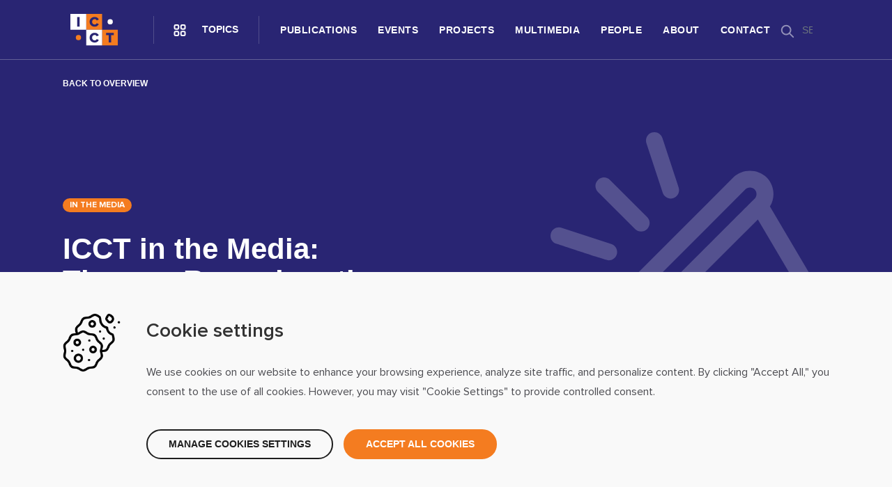

--- FILE ---
content_type: text/html; charset=UTF-8
request_url: https://icct.nl/multimedia/icct-media-thomas-renard-aftermath-attack-police-officers
body_size: 9309
content:
<!DOCTYPE html>
<html lang="en" dir="ltr" prefix="content: http://purl.org/rss/1.0/modules/content/  dc: http://purl.org/dc/terms/  foaf: http://xmlns.com/foaf/0.1/  og: http://ogp.me/ns#  rdfs: http://www.w3.org/2000/01/rdf-schema#  schema: http://schema.org/  sioc: http://rdfs.org/sioc/ns#  sioct: http://rdfs.org/sioc/types#  skos: http://www.w3.org/2004/02/skos/core#  xsd: http://www.w3.org/2001/XMLSchema# " class="page--node">
	<head>
		<meta charset="utf-8" />
<script>
    window.dataLayer = window.dataLayer || [];
    function gtag(){dataLayer.push(arguments);}
    
    if(localStorage.getItem('consentMode') === null){
        gtag('consent', 'default', {
            'ad_storage': 'denied',
            'analytics_storage': 'denied',
            'personalization_storage': 'denied',
            'functionality_storage': 'denied',
            'security_storage': 'denied',
            'ad_user_data': 'denied',
            'ad_personalization': 'denied'
        });
    } else {
        gtag('consent', 'default', JSON.parse(localStorage.getItem('consentMode')));
    }</script>
<script async src="https://www.googletagmanager.com/gtag/js?id=G-HH909XCTTE"></script>
<script>window.dataLayer = window.dataLayer || [];function gtag(){dataLayer.push(arguments)};gtag("js", new Date());gtag("set", "developer_id.dMDhkMT", true);gtag("config", "G-HH909XCTTE", {"groups":"default","page_placeholder":"PLACEHOLDER_page_location"});</script>
<meta name="description" content="ICCT Director Dr. Thomas Renard was interviewed by three Belgian news outlets following the knife attack on a Belgiam police officer on 11th November.  Renard reflected on far-right threats, violent extremism, and institutional preparation in response to it." />
<link rel="canonical" href="https://icct.nl/multimedia/icct-media-thomas-renard-aftermath-attack-police-officers" />
<meta name="robots" content="index, follow" />
<meta property="og:site_name" content="International Centre for Counter-Terrorism - ICCT" />
<meta property="og:url" content="https://icct.nl/multimedia/icct-media-thomas-renard-aftermath-attack-police-officers" />
<meta property="og:title" content="ICCT in the Media: Thomas Renard on the Aftermath of Attack on Police Officers" />
<meta property="og:description" content="ICCT Director Dr. Thomas Renard was interviewed by three Belgian news outlets following the knife attack on a Belgiam police officer on 11th November.  Renard reflected on far-right threats, violent extremism, and institutional preparation in response to it." />
<meta property="og:image" content="https://icct.nl/sites/default/files/2023-01/in%20the%20media%20new%20option%20%281%29_0.jpg" />
<meta property="og:image:url" content="https://icct.nl/sites/default/files/2023-01/in%20the%20media%20new%20option%20%281%29_0.jpg" />
<meta property="og:image:secure_url" content="https://icct.nl/sites/default/files/2023-01/in%20the%20media%20new%20option%20%281%29_0.jpg" />
<meta name="twitter:card" content="summary_large_image" />
<meta name="twitter:description" content="ICCT Director Dr. Thomas Renard was interviewed by three Belgian news outlets following the knife attack on a Belgiam police officer on 11th November.  Renard reflected on far-right threats, violent extremism, and institutional preparation in response to it." />
<meta name="twitter:title" content="ICCT in the Media: Thomas Renard on the Aftermath of Attack on Police Officers" />
<meta name="twitter:url" content="https://icct.nl/multimedia/icct-media-thomas-renard-aftermath-attack-police-officers" />
<meta name="twitter:image" content="https://icct.nl/sites/default/files/2023-01/in%20the%20media%20new%20option%20%281%29_0.jpg" />
<meta name="Generator" content="Drupal 10 (https://www.drupal.org)" />
<meta name="MobileOptimized" content="width" />
<meta name="HandheldFriendly" content="true" />
<meta name="viewport" content="width=device-width, initial-scale=1.0" />
<link rel="icon" href="/sites/default/files/MicrosoftTeams-image.png" type="image/png" />

			<title>ICCT in the Media: Thomas Renard on the Aftermath of Attack on Police Officers | International Centre for Counter-Terrorism - ICCT</title>
			<meta http-equiv="Content-Security-Policy" content="default-src * data: blob: ws: wss: gap://ready file://*;style-src * 'unsafe-inline'; script-src * 'unsafe-inline' 'unsafe-eval'; connect-src * ws: wss:;">
			<link rel="stylesheet" media="all" href="/themes/contrib/stable/css/system/components/align.module.css?t94aw9" />
<link rel="stylesheet" media="all" href="/themes/contrib/stable/css/system/components/fieldgroup.module.css?t94aw9" />
<link rel="stylesheet" media="all" href="/themes/contrib/stable/css/system/components/container-inline.module.css?t94aw9" />
<link rel="stylesheet" media="all" href="/themes/contrib/stable/css/system/components/clearfix.module.css?t94aw9" />
<link rel="stylesheet" media="all" href="/themes/contrib/stable/css/system/components/details.module.css?t94aw9" />
<link rel="stylesheet" media="all" href="/themes/contrib/stable/css/system/components/hidden.module.css?t94aw9" />
<link rel="stylesheet" media="all" href="/themes/contrib/stable/css/system/components/item-list.module.css?t94aw9" />
<link rel="stylesheet" media="all" href="/themes/contrib/stable/css/system/components/js.module.css?t94aw9" />
<link rel="stylesheet" media="all" href="/themes/contrib/stable/css/system/components/nowrap.module.css?t94aw9" />
<link rel="stylesheet" media="all" href="/themes/contrib/stable/css/system/components/position-container.module.css?t94aw9" />
<link rel="stylesheet" media="all" href="/themes/contrib/stable/css/system/components/reset-appearance.module.css?t94aw9" />
<link rel="stylesheet" media="all" href="/themes/contrib/stable/css/system/components/resize.module.css?t94aw9" />
<link rel="stylesheet" media="all" href="/themes/contrib/stable/css/system/components/system-status-counter.css?t94aw9" />
<link rel="stylesheet" media="all" href="/themes/contrib/stable/css/system/components/system-status-report-counters.css?t94aw9" />
<link rel="stylesheet" media="all" href="/themes/contrib/stable/css/system/components/system-status-report-general-info.css?t94aw9" />
<link rel="stylesheet" media="all" href="/themes/contrib/stable/css/system/components/tablesort.module.css?t94aw9" />
<link rel="stylesheet" media="all" href="/modules/custom/typify_consent_mode/css/typify-cookie-bar.css?t94aw9" />
<link rel="stylesheet" media="all" href="/modules/contrib/social_media_links/css/social_media_links.theme.css?t94aw9" />
<link rel="stylesheet" media="all" href="/themes/custom/icct/dist/css/block/block--header.css?t94aw9" />
<link rel="stylesheet" media="all" href="/themes/custom/icct/dist/js/node_modules/bootstrap-datepicker/dist/css/bootstrap-datepicker3.standalone.min.css?t94aw9" />
<link rel="stylesheet" media="all" href="/themes/custom/icct/dist/css/global.css?t94aw9" />
<link rel="stylesheet" media="all" href="/themes/custom/icct/dist/css/layout/custom-header.css?t94aw9" />
<link rel="stylesheet" media="all" href="/themes/custom/icct/dist/css/content/node--all-teaser.css?t94aw9" />
<link rel="stylesheet" media="all" href="/themes/custom/icct/dist/css/content/node--full.css?t94aw9" />
<link rel="stylesheet" media="all" href="/themes/custom/icct/dist/css/content/node--multimedia-podcast--full.css?t94aw9" />
<link rel="stylesheet" media="all" href="/themes/custom/icct/dist/css/override/base.css?t94aw9" />
<link rel="stylesheet" media="all" href="/themes/custom/icct/dist/css/override/bootstrap-grid.css?t94aw9" />
<link rel="stylesheet" media="all" href="/themes/custom/icct/dist/css/override/bootstrap-reboot.css?t94aw9" />
<link rel="stylesheet" media="all" href="/themes/custom/icct/dist/css/override/form.css?t94aw9" />
<link rel="stylesheet" media="all" href="/themes/custom/icct/dist/css/uikit.css?t94aw9" />

				</head>
				<body class="path-node page-node-type-multimedia-in-the-media">
					<a href="#main-content" class="visually-hidden focusable skip-link">
						Skip to main content
					</a>
					
					  <div class="dialog-off-canvas-main-canvas" data-off-canvas-main-canvas>
    <div class="layout-container">

    <header class="main header" role="banner">
    <div class="container">
      <div class="header-top">
        <div class="col-logo">
          <a class="logo-wrapper" href="https://icct.nl/">
           <div class="logo "></div>
           </a>
        </div>
        <div class="menus">
          <div class="col-submenu">
            <div class="submenu-btn">Topics</div>
          </div>
          <div class="col-menu-mobile">
            <div class="menu-btn">Menu</div>
          </div>
        </div>
        <div class="nav-wrapper">
            <div class="region region-nav-main">
    <nav role="navigation" aria-labelledby="block-mainnavigation-menu" id="block-mainnavigation">
            
  <h3 class="block__title visually-hidden" id="block-mainnavigation-menu">Main navigation</h3>
  

        
        <ul class="menu">
                  <li class="menu-item">
        <a href="/publications" data-drupal-link-system-path="node/20">Publications</a>
              </li>
                <li class="menu-item">
        <a href="/events" data-drupal-link-system-path="node/2663">Events</a>
              </li>
                <li class="menu-item">
        <a href="/projects" data-drupal-link-system-path="node/6">Projects</a>
              </li>
                <li class="menu-item">
        <a href="/multimedia" data-drupal-link-system-path="node/7">Multimedia</a>
              </li>
                <li class="menu-item">
        <a href="/people" data-drupal-link-system-path="node/8">People</a>
              </li>
                <li class="menu-item">
        <a href="/about" data-drupal-link-system-path="node/9">About</a>
              </li>
                <li class="menu-item">
        <a href="/contact-0" data-drupal-link-system-path="node/10">Contact</a>
              </li>
      </ul>
    


  </nav>

  </div>

        </div>
        <div class="col-additional">
            <div class="region region-nav-additional">
    <div class="search-block-form block block--search block--search-form-block" data-drupal-selector="search-block-form" id="block-searchform" role="search">
  
    
      <form action="/search/node" method="get" id="search-block-form" accept-charset="UTF-8">
  <div class="js-form-item form-item js-form-type-search form-item-keys js-form-item-keys form-no-label">
      <label for="edit-keys" class="visually-hidden form-label">Search</label>
        <input title="Enter the terms you wish to search for." data-drupal-selector="edit-keys" type="search" id="edit-keys" name="keys" value="" size="15" maxlength="128" class="form-search form-control" />

        </div>
<div data-drupal-selector="edit-actions" class="form-actions js-form-wrapper form-wrapper" id="edit-actions"><input data-drupal-selector="edit-submit" type="submit" id="edit-submit" value="Search" class="button js-form-submit form-submit button--primary" />
</div>

</form>

  </div>

  </div>

        </div>
      </div>
    </div>
  </header>

  <div class="breadcrumb-wrapper">

    
  </div>

<div class="sub-menu-wrapper">
  <div class="container">
    <h2 class="title">Topics</h2>
    <div class="count-topics">13</div>
    <nav>
      <ul>
                  <li>
            <div class="img-wrapper">
                            

            </div>
            <div class="dark-layout"></div>
            <a
              href="https://icct.nl/topic/counter-terrorism-counter-extremism">Counter-Terrorism &amp; Counter-Extremism</a>
          </li>
                  <li>
            <div class="img-wrapper">
                            

            </div>
            <div class="dark-layout"></div>
            <a
              href="https://icct.nl/topic/criminal-justice-administrative-measures">Criminal Justice &amp; Administrative Measures</a>
          </li>
                  <li>
            <div class="img-wrapper">
                            

            </div>
            <div class="dark-layout"></div>
            <a
              href="https://icct.nl/topic/foreign-terrorist-fighters">Foreign Terrorist Fighters</a>
          </li>
                  <li>
            <div class="img-wrapper">
                            

            </div>
            <div class="dark-layout"></div>
            <a
              href="https://icct.nl/topic/gender-counter-terrorism">Gender &amp; (Counter-) Terrorism</a>
          </li>
                  <li>
            <div class="img-wrapper">
                            

            </div>
            <div class="dark-layout"></div>
            <a
              href="https://icct.nl/topic/monitoring-evaluation">Monitoring &amp; Evaluation</a>
          </li>
                  <li>
            <div class="img-wrapper">
                            

            </div>
            <div class="dark-layout"></div>
            <a
              href="https://icct.nl/topic/online-counter-extremism">Online (Counter-) Extremism</a>
          </li>
                  <li>
            <div class="img-wrapper">
                            

            </div>
            <div class="dark-layout"></div>
            <a
              href="https://icct.nl/topic/prison-risk-assessment">Prison &amp; Risk Assessment</a>
          </li>
                  <li>
            <div class="img-wrapper">
                            

            </div>
            <div class="dark-layout"></div>
            <a
              href="https://icct.nl/topic/rehabilitation-reintegration">Rehabilitation &amp; Reintegration</a>
          </li>
                  <li>
            <div class="img-wrapper">
                            

            </div>
            <div class="dark-layout"></div>
            <a
              href="https://icct.nl/topic/religious-extremism">Religious Extremism</a>
          </li>
                  <li>
            <div class="img-wrapper">
                            

            </div>
            <div class="dark-layout"></div>
            <a
              href="https://icct.nl/topic/right-wing-anti-government-extremism">Right-Wing &amp; Anti-Government Extremism</a>
          </li>
                  <li>
            <div class="img-wrapper">
                            

            </div>
            <div class="dark-layout"></div>
            <a
              href="https://icct.nl/topic/rule-law-human-rights">Rule of Law &amp; Human Rights</a>
          </li>
                  <li>
            <div class="img-wrapper">
                            

            </div>
            <div class="dark-layout"></div>
            <a
              href="https://icct.nl/topic/strategic-communications">Strategic Communications</a>
          </li>
                  <li>
            <div class="img-wrapper">
                            

            </div>
            <div class="dark-layout"></div>
            <a
              href="https://icct.nl/topic/terrorism-violent-extremism">Terrorism &amp; Violent Extremism</a>
          </li>
              </ul>
    </nav>
  </div>
</div>
<div class="menu-wrapper-mobile">
  <div class="container">
    <div class="nav-wrapper">
        <div class="region region-nav-main">
    <nav role="navigation" aria-labelledby="block-mainnavigation-menu" id="block-mainnavigation">
            
  <h3 class="block__title visually-hidden" id="block-mainnavigation-menu">Main navigation</h3>
  

        
        <ul class="menu">
                  <li class="menu-item">
        <a href="/publications" data-drupal-link-system-path="node/20">Publications</a>
              </li>
                <li class="menu-item">
        <a href="/events" data-drupal-link-system-path="node/2663">Events</a>
              </li>
                <li class="menu-item">
        <a href="/projects" data-drupal-link-system-path="node/6">Projects</a>
              </li>
                <li class="menu-item">
        <a href="/multimedia" data-drupal-link-system-path="node/7">Multimedia</a>
              </li>
                <li class="menu-item">
        <a href="/people" data-drupal-link-system-path="node/8">People</a>
              </li>
                <li class="menu-item">
        <a href="/about" data-drupal-link-system-path="node/9">About</a>
              </li>
                <li class="menu-item">
        <a href="/contact-0" data-drupal-link-system-path="node/10">Contact</a>
              </li>
      </ul>
    


  </nav>

  </div>

    </div>
  </div>
</div>
<div class="full-overlay"></div>

  <main role="main" id="swup" class="page-transition">
    <a id="main-content" tabindex="-1"></a>
    <div class="layout-content">
        <div class="region region-content">
    <div id="block-icct-content" class="block block--system block--system-main-block">
  
    
      


<article data-history-node-id="3210" about="/multimedia/icct-media-thomas-renard-aftermath-attack-police-officers" class="node node--type-multimedia-in-the-media node--promoted node--view-mode-full">
  
  <div class="header-wrapper in-the-media-icon">
    <a class="back-to-view" href="/multimedia">
      <div class="container">
        Back to overview 
      </div>
    </a>
    <div class="container">
      <div class="article-content">
        <div class="row">
          <div class="col-md-6">
            <div class="type">In the media</div>
            <h1 class="title" class="node__title"><span>ICCT in the Media: Thomas Renard on the Aftermath of Attack on Police Officers</span>
</h1>
          </div>
          <div class="col-md-2"></div>
          <div class="col-md-4">
          </div>
        </div>
      </div>
    </div>
  </div>
  <div class="container">
    <div class="node-content">
      <div class="row">
        <div class="col-md-1">
          <div class="share-icons-wrapper">
            <div class="share">Share:</div>
            <div class="icons">
              <a class="icon icon-facebook" href="https://www.facebook.com/sharer/sharer.php?u=https://icct.nl/multimedia/icct-media-thomas-renard-aftermath-attack-police-officers"
                 onclick="window.open('https://www.facebook.com/sharer/sharer.php?u=https://icct.nl/multimedia/icct-media-thomas-renard-aftermath-attack-police-officers','popup','width=600,height=600'); return false;"></a>
              <a class="icon icon-twitter" href="https://twitter.com/intent/tweet?text=https://icct.nl/multimedia/icct-media-thomas-renard-aftermath-attack-police-officers"
                 onclick="window.open('https://twitter.com/intent/tweet?text=https://icct.nl/multimedia/icct-media-thomas-renard-aftermath-attack-police-officers','popup','width=600,height=600'); return false;"></a>
              <a class="icon icon-linkedin"
                 href="https://www.linkedin.com/shareArticle?mini=true&url=https://icct.nl/multimedia/icct-media-thomas-renard-aftermath-attack-police-officers"
                 onclick="window.open('https://www.linkedin.com/shareArticle?mini=true&url=https://icct.nl/multimedia/icct-media-thomas-renard-aftermath-attack-police-officers','popup','width=600,height=600'); return false;"></a>
                          </div>
          </div>
        </div>
        <div class="col-md-8">
                    <div class="node-date-created">November 24, 2022</div>
          <div class="node-body">
            <div class="field field--body field--type-text-with-summary field--entity-node field--label-hidden field__item"><p>ICCT Director Dr. Thomas Renard was interviewed by three Belgian news outlets following the knife attack on a Belgiam police officer on 11th November. &nbsp;Renard reflected on far-right threats, violent extremism, and institutional preparation in response to it.</p>

<p>We are witnessing a shift across Europe, he commented. The greatest threat still comes from jihadism, but that trend is declining. But the extreme right-wing threat is on the rise, although we are not yet at that stage in which a major attack is expected. According to Renard, the threat is certainly more diffuse and diverse than years ago. People are increasingly associating themselves with different groups, such as anti-vaxers and anti-government groups. This makes it more difficult for security services to specifically monitor or infiltrate an organisation.</p>

<p>You can read the three articles here:</p>

<ul>
	<li><a href="https://www.knack.be/nieuws/belgie/terrorisme-expert-thomas-renard-na-aanslag-op-agenten-oppassen-voor-politieke-overreactie/">Knack, Terrorisme-expert Thomas Renard na aanslag op agenten: ‘Oppassen voor politieke overreactie’, 14th November 2022</a></li>
</ul>

<ul>
	<li><a href="https://www.levif.be/belgique/justice/terrorisme/thomas-renard-expert-en-terrorisme-apres-lattaque-contre-des-policiers-attention-aux-reactions-politiques-excessives/">Le Vif, Thomas Renard, expert en terrorisme, après l’attaque contre des policiers : « Attention aux réactions politiques excessives », 14th November 2022</a></li>
</ul>

<ul>
	<li><a href="https://www.lesoir.be/476742/article/2022-11-13/policier-tue-bruxelles-comme-il-y-une-baisse-de-la-tension-il-y-une-baisse-de">Le Soir, Policier tué à Bruxelles: «Comme il y a une baisse de la tension, il y a une baisse de l’attention», 14th November 2022</a> &nbsp;</li>
</ul>
</div>
      </div>
                            </div>
        <div class="col-md-3">
          <div class="right-side-wrapper">
                          <div class="authors-wrapper sidebar-item">
                <div class="title">Experts</div>
                                  <a class="author-wrapper" href="https://icct.nl/people/thomas-renard">
                    <div class="img-wrapper">
                                            <img src="/sites/default/files/styles/author_teaser/public/2023-01/thomas.jpg?itok=0nInaKcC" width="140" height="140" title="" loading="lazy" typeof="foaf:Image" />


                    </div>
                    <div class="author-name">Thomas Renard
                      <div class="author-position">Director</div>
                    </div>
                  </a>
                              </div>
                                                  <div class="topics-wrapper sidebar-item">
                <div class="title">Topics</div>
                                  <a class="topic-wrapper"
                     href="https://icct.nl/topic/criminal-justice-administrative-measures">
                    <span>Criminal Justice &amp; Administrative Measures</span>
                  </a>
                              </div>
                                      <div class="regions-wrapper sidebar-item">
                <div class="title">Region</div>
                                  <a class="region-wrapper"
                     href="https://icct.nl/taxonomy/term/38">
                    Wider Europe
                  </a>
                              </div>
                                  </div>
        </div>
      </div>
    </div>
    
  </div>
      <div class="layout bg-light" data-inviewport="fade-in">
      <div class="container" data-inviewport="fade-in">
        <div class="block--nodes">
          <h2 class="title">Related in the media</h2>

          <div class="row">
                          <div class="col-md-3">
                
<article data-history-node-id="4101" about="/multimedia/media-tanya-mehra-antisemitism-and-islamophobia-netherlands" class="node node--type-multimedia-in-the-media node--promoted node--view-mode-teaser">
  
  <div class="teaser-wrapper">
    <a class="teaser" href="https://icct.nl/multimedia/media-tanya-mehra-antisemitism-and-islamophobia-netherlands">
      <div class="img-wrapper">
                <img src="/sites/default/files/styles/publication_teaser/public/2025-01/in%20the%20media%20new%20option%20%2812%29.png?itok=IZBF27q-" width="680" height="420" alt="Tanya Mehra Lawfare" title="" loading="lazy" typeof="foaf:Image" />


      </div>
      <div class="teaser-content-wrapper">
        <div class="teaser-content-top">
          <div class="teaser-type">In the media</div>
          <div class="teaser-date-created">January 26, 2025</div>
          <h5 class="teaser-title"> In the media: Tanya Mehra on Antisemitism and Islamophobia in the Netherlands </h5>
          <div class="teaser-summary publication-summary"></div>
        </div>
        <div class="teaser-content-bottom">
        </div>
      </div>
    </a>
  </div>
  
</article>

              </div>
                          <div class="col-md-3">
                
<article data-history-node-id="4094" about="/multimedia/media-thomas-renard-threat-jihadist-groups-exploiting-syrian-crisis" class="node node--type-multimedia-in-the-media node--promoted node--view-mode-teaser">
  
  <div class="teaser-wrapper">
    <a class="teaser" href="https://icct.nl/multimedia/media-thomas-renard-threat-jihadist-groups-exploiting-syrian-crisis">
      <div class="img-wrapper">
                <img src="/sites/default/files/styles/publication_teaser/public/2025-01/in%20the%20media%20new%20option%20%289%29.png?itok=Pj3NWofk" width="680" height="420" alt="Thomas Renard Fileleftheros" title="" loading="lazy" typeof="foaf:Image" />


      </div>
      <div class="teaser-content-wrapper">
        <div class="teaser-content-top">
          <div class="teaser-type">In the media</div>
          <div class="teaser-date-created">January 12, 2025</div>
          <h5 class="teaser-title"> In the media: Thomas Renard on the threat of Jihadist groups exploiting the Syrian crisis </h5>
          <div class="teaser-summary publication-summary"></div>
        </div>
        <div class="teaser-content-bottom">
        </div>
      </div>
    </a>
  </div>
  
</article>

              </div>
                          <div class="col-md-3">
                
<article data-history-node-id="4092" about="/multimedia/media-bibi-van-ginkel-yemeni-prisoners-transferred-guantanamo-bay-oman" class="node node--type-multimedia-in-the-media node--promoted node--view-mode-teaser">
  
  <div class="teaser-wrapper">
    <a class="teaser" href="https://icct.nl/multimedia/media-bibi-van-ginkel-yemeni-prisoners-transferred-guantanamo-bay-oman">
      <div class="img-wrapper">
                <img src="/sites/default/files/styles/publication_teaser/public/2025-01/in%20the%20media%20new%20option%20%288%29.png?itok=BHTQpLFq" width="680" height="420" alt="Bibi van Ginkel NPO Radio 1" title="" loading="lazy" typeof="foaf:Image" />


      </div>
      <div class="teaser-content-wrapper">
        <div class="teaser-content-top">
          <div class="teaser-type">In the media</div>
          <div class="teaser-date-created">January 07, 2025</div>
          <h5 class="teaser-title"> In the media: Bibi van Ginkel on the Yemeni prisoners transferred from Guantanamo Bay to Oman </h5>
          <div class="teaser-summary publication-summary"></div>
        </div>
        <div class="teaser-content-bottom">
        </div>
      </div>
    </a>
  </div>
  
</article>

              </div>
                          <div class="col-md-3">
                
<article data-history-node-id="3963" about="/multimedia/media-tanya-mehra-justice-yazidi-genocide-belgium" class="node node--type-multimedia-in-the-media node--promoted node--view-mode-teaser">
  
  <div class="teaser-wrapper">
    <a class="teaser" href="https://icct.nl/multimedia/media-tanya-mehra-justice-yazidi-genocide-belgium">
      <div class="img-wrapper">
                <img src="/sites/default/files/styles/publication_teaser/public/2024-08/1.png?itok=WemLjCVO" width="680" height="420" alt="IN THE MEDIA: TANYA MEHRA" title="" loading="lazy" typeof="foaf:Image" />


      </div>
      <div class="teaser-content-wrapper">
        <div class="teaser-content-top">
          <div class="teaser-type">In the media</div>
          <div class="teaser-date-created">August 05, 2024</div>
          <h5 class="teaser-title"> In the media: Tanya Mehra on justice for the Yazidi genocide in Belgium </h5>
          <div class="teaser-summary publication-summary"></div>
        </div>
        <div class="teaser-content-bottom">
        </div>
      </div>
    </a>
  </div>
  
</article>

              </div>
                      </div>
        </div>
      </div>
    </div>
  </article>

  </div>
<div id="block-typifyconsentbar" class="block block--typify-consent-mode block--typify-consent-mode-typify-consent-bar">
  
    
      

<div class="typify-consent-bar hidden">
			<style>.typify-consent-bar .button {
 border-radius: 22px;
text-transform: uppercase;
font-family: &quot;Manrope&quot;, sans-serif;
    font-size: 14px;
    font-weight: bold;
    letter-spacing: 0;
}

.typify-consent-bar .button.accept {
     background-color: #F47C20;
    border: solid 2px #F47C20;
color: #fff;
}

.typify-consent-bar .button.accept:hover, .typify-consent-bar .button.accept:focus {
 border-color: #F47C20 !important; 
}</style>
		<div class="container">
		<div class="row">
			<div class="col-md-12">
				<div class="typify-consent-bar-content">
					<div class="bar-title">Cookie settings</div>
					<div class="bar-description">We use cookies on our website to enhance your browsing experience, analyze site traffic, and personalize content. By clicking "Accept All," you consent to the use of all cookies. However, you may visit "Cookie Settings" to provide controlled consent.</div>
					<div class="typify-content-manage hidden">
						<form class="consent-form">
							<div class="typify-content-manage-item">
								<input type="checkbox" id="essential" name="essential" checked disabled>
								<label class="default" for="essential">Necessary Cookies
									<span>Essential for the proper functioning of the site</span>
								</label>
							</div>

							<div class="typify-content-manage-item">
								<input type="checkbox" id="analytics" name="analytics" checked>
								<label class="active" for="analytics">Analytics Cookies
									<span>Enable anonymous data collection to help us improve our website.</span>
								</label>
							</div>

							<div class="typify-content-manage-item">
								<input type="checkbox" id="marketing" name="marketing" checked>
								<label class="active" for="marketing">Marketing Cookies
									<span>Allow us to personalize your experience and provide relevant content.</span>
								</label>
							</div>
							<div class="typify-content-manage-item">
								<input type="checkbox" id="social" name="social" checked>
								<label class="active" for="social">Social Media Cookies
									<span>Enable sharing of content on social media platforms.</span>
								</label>
							</div>

						</form>
					</div>
					<div class="typify-consent-bar__actions">
						<a href="#" class="button manage">Manage cookies settings</a>
						<a href="#" class="button changes hidden">Save changes</a>

						<a href="#" class="button button--primary accept">Accept all cookies</a>
											</div>
				</div>
			</div>
		</div>
	</div>
</div>

  </div>

  </div>

    </div>  </main>

  <footer>
        <div class="footer-top">
      <div class="container">
        <div class="content-wrapper">
          <div class="row">
            <div class="col-md-6">
              <h2>ICCT Updates</h2>
              <div class="sub-title">Subscribe to receive our newsletter, updates or invitations</div>

              <!-- Begin Mailchimp Signup Form -->
              <div id="mc_embed_signup">
                <form action="/icct-updates" method="get">
                  <div id="mc_embed_signup_scroll">

                    <div class="mc-field-group">
                      <label for="mce-EMAIL">Email
                        <span class="asterisk">*</span>
                      </label>
                      <input type="email" value="" name="EMAIL" class="required email" id="mce-EMAIL"
                             placeholder="Your email address…" required>
                    </div>
                    <div class="clear"><input type="submit" id="mc-embedded-subscribe" class="button button--primary">
                    </div>
                  </div>
                </form>
              </div>

              <!--End mc_embed_signup-->
            </div>
            <div class="col-md-6"></div>
          </div>
        </div>
      </div>
      >
    </div>
    <div class="container">
    <div class="footer-middle">
      <div class="button button--primary" id="to-the-top"></div>
      <div class="row">
        <div class="col-md-4">
          <h5>ICCT</h5>
          <div class="footer-title-dash"></div>
          <p class="footer-text">The International Centre for Counter-Terrorism (ICCT) is an independent think-and-do tank dedicated to shaping effective and evidence-based policies against terrorism and violent extremism, grounded in human rights and the rule of law.

</p>
        </div>
        <div class="col-md-1"></div>
        <div class="col-md-4">
          <h5>Menu</h5>
          <div class="footer-title-dash"></div>
          <div class="nav-wrapper">
              <div class="region region-footer">
    <nav role="navigation" aria-labelledby="block-footer-menu" id="block-footer">
            
  <h3 class="block__title visually-hidden" id="block-footer-menu">Footer</h3>
  

        
        <ul class="menu">
                  <li class="menu-item">
        <a href="/home" data-drupal-link-system-path="node/1">Home</a>
              </li>
                <li class="menu-item">
        <a href="/multimedia" data-drupal-link-system-path="node/7">Multimedia</a>
              </li>
                <li class="menu-item">
        <a href="/publications" data-drupal-link-system-path="node/20">Publications</a>
              </li>
                <li class="menu-item">
        <a href="/people" data-drupal-link-system-path="node/8">People</a>
              </li>
                <li class="menu-item">
        <a href="https://www.icct.nl/events">Events</a>
              </li>
                <li class="menu-item">
        <a href="/about" data-drupal-link-system-path="node/9">About</a>
              </li>
                <li class="menu-item">
        <a href="/projects" data-drupal-link-system-path="node/6">Projects</a>
              </li>
                <li class="menu-item">
        <a href="/contact" data-drupal-link-system-path="contact">Contact</a>
              </li>
                <li class="menu-item">
        <a href="/contact-0" data-drupal-link-system-path="node/10">Contact</a>
              </li>
      </ul>
    


  </nav>

  </div>

          </div>
        </div>
        <div class="col-md-3">
          <h5>Follow us on social</h5>
          <div class="footer-title-dash"></div>
          <div class="social-media-links">
                                          <a target="_blank" rel="nofollow" class="social-icon icon-facebook" href="https://www.facebook.com/ICCTTheHague"></a>
                                                        <a target="_blank" rel="nofollow" class="social-icon icon-twitter" href="https://twitter.com/ICCT_TheHague"></a>
                                                        <a target="_blank" rel="nofollow" class="social-icon icon-linkedin" href="https://www.linkedin.com/company/icct-thehague/"></a>
                                                        <a target="_blank" rel="nofollow" class="social-icon icon-youtube" href="https://www.youtube.com/channel/UChtD-PYN3BPQXeOQApDCe3Q"></a>
                                    </div>
        </div>
      </div>
    </div>
  </div>
  <div class="footer-bottom">
    <div class="container">
      <div class="content">
        <div class="text">
          ©
          2026
          ICCT
        </div>
        <div class="copyright-menu">
            <div class="region region-footer-copyright">
    <nav role="navigation" aria-labelledby="block-footercopyright-menu" id="block-footercopyright">
            
  <h3 class="block__title visually-hidden" id="block-footercopyright-menu">Footer copyright</h3>
  

        
        <ul class="menu">
                  <li class="menu-item">
        <a href="/terms-and-conditions" data-drupal-link-system-path="node/63">Terms and conditions</a>
              </li>
                <li class="menu-item">
        <a href="/privacy-policy" data-drupal-link-system-path="node/64">Privacy policy</a>
              </li>
      </ul>
    


  </nav>

  </div>

        </div>
      </div>
    </div>
  </div>
</footer>

</div>
  </div>

					
					<script type="application/json" data-drupal-selector="drupal-settings-json">{"path":{"baseUrl":"\/","pathPrefix":"","currentPath":"node\/3210","currentPathIsAdmin":false,"isFront":false,"currentLanguage":"en"},"pluralDelimiter":"\u0003","suppressDeprecationErrors":true,"google_analytics":{"account":"G-HH909XCTTE","trackOutbound":true,"trackMailto":true,"trackTel":true,"trackDownload":true,"trackDownloadExtensions":"7z|aac|arc|arj|asf|asx|avi|bin|csv|doc(x|m)?|dot(x|m)?|exe|flv|gif|gz|gzip|hqx|jar|jpe?g|js|mp(2|3|4|e?g)|mov(ie)?|msi|msp|pdf|phps|png|ppt(x|m)?|pot(x|m)?|pps(x|m)?|ppam|sld(x|m)?|thmx|qtm?|ra(m|r)?|sea|sit|tar|tgz|torrent|txt|wav|wma|wmv|wpd|xls(x|m|b)?|xlt(x|m)|xlam|xml|z|zip"},"ajaxTrustedUrl":{"\/search\/node":true},"user":{"uid":0,"permissionsHash":"4434aaded294fb5703b1c8c6ca4535c481a4bb1f6438930e86d5621207eb079b"}}</script>
<script src="/core/assets/vendor/jquery/jquery.min.js?v=3.7.1"></script>
<script src="/core/misc/drupalSettingsLoader.js?v=10.5.4"></script>
<script src="/core/misc/drupal.js?v=10.5.4"></script>
<script src="/core/misc/drupal.init.js?v=10.5.4"></script>
<script src="/modules/contrib/google_analytics/js/google_analytics.js?v=10.5.4"></script>
<script src="/themes/custom/icct/dist/js/node_modules/bootstrap-datepicker/dist/js/bootstrap-datepicker.js?v=1.x"></script>
<script src="/themes/custom/icct/dist/js/exposed-form.js?v=1.x"></script>
<script src="https://www.youtube.com/iframe_api"></script>
<script src="/themes/custom/icct/dist/js/global.js?v=1.x"></script>
<script src="/themes/custom/typify_base/js/base.js?v=1.x"></script>
<script src="/modules/custom/typify_consent_mode/js/cookiebar.js?t94aw9"></script>
</body>
				</html>


--- FILE ---
content_type: text/css
request_url: https://icct.nl/themes/custom/icct/dist/css/layout/custom-header.css?t94aw9
body_size: 154
content:
@import"https://fonts.googleapis.com/css2?family=Rubik:wght@400;500&display=swap";header.header .header-top .col-logo .logo-wrapper .logo{background-image:url("../../dist/img/logo/ICCT_icon_whiteorange_web.svg")}header.header .header-top .menus .col-submenu .submenu-btn,header.header .header-top .menus .col-submenu .menu-btn,header.header .header-top .menus .col-menu-mobile .submenu-btn,header.header .header-top .menus .col-menu-mobile .menu-btn{color:#fff}header.header .header-top .menus .col-submenu .submenu-btn:before,header.header .header-top .menus .col-submenu .menu-btn:before,header.header .header-top .menus .col-menu-mobile .submenu-btn:before,header.header .header-top .menus .col-menu-mobile .menu-btn:before{background-image:url("../../dist/img/icons/menu-white.svg")}header.header .header-top .nav-wrapper nav ul li a{color:#fff}header.header .header-top .col-additional form .form-actions input{background-image:url("../../dist/img/icons/search-white.svg")}.breadcrumb-wrapper ol .breadcrumb-item.active{color:#fff}.breadcrumb-wrapper ol .breadcrumb-item.active:before{color:#fff}/*# sourceMappingURL=custom-header.css.map */


--- FILE ---
content_type: text/css
request_url: https://icct.nl/themes/custom/icct/dist/css/content/node--all-teaser.css?t94aw9
body_size: 1116
content:
@import"https://fonts.googleapis.com/css2?family=Rubik:wght@400;500&display=swap";article.node.node--view-mode-teaser{height:100%;padding-bottom:40px}article.node.node--view-mode-teaser a:hover{text-decoration:none}article.node.node--view-mode-teaser .teaser-wrapper{height:100%;padding-bottom:10px;border-bottom:1px solid #eaeaea}article.node.node--view-mode-teaser .teaser-wrapper .teaser{display:flex;text-decoration:none;flex-direction:column;height:100%}article.node.node--view-mode-teaser .teaser-wrapper .teaser .img-wrapper{margin-bottom:10px;position:relative;min-height:200px;background-color:#f3f3f3}article.node.node--view-mode-teaser .teaser-wrapper .teaser .img-wrapper img{height:200px;width:100%;object-fit:cover}article.node.node--view-mode-teaser .teaser-wrapper .teaser .img-wrapper .play-button{position:absolute;top:0;bottom:0;left:0;right:0;margin:auto;height:60px;width:60px;background-image:url("../../dist/img/icons/play.svg");background-repeat:no-repeat;z-index:1;text-align:center;text-transform:uppercase;font-size:10px;font-weight:700;padding-top:39px;color:#fff;line-height:12px;cursor:pointer}article.node.node--view-mode-teaser .teaser-wrapper .teaser .teaser-content-wrapper{height:100%;display:flex;flex-direction:column;justify-content:space-between}article.node.node--view-mode-teaser .teaser-wrapper .teaser .teaser-content-wrapper .teaser-content-top .teaser-type{font-size:14px;font-weight:bold;line-height:17px;color:#f47c20;position:relative;padding-left:13px;margin-bottom:10px;text-transform:uppercase}article.node.node--view-mode-teaser .teaser-wrapper .teaser .teaser-content-wrapper .teaser-content-top .teaser-type:before{content:"";position:absolute;top:0;bottom:0;left:0;height:7px;width:7px;background-color:#f47c20;margin-top:4px}article.node.node--view-mode-teaser .teaser-wrapper .teaser .teaser-content-wrapper .teaser-content-top .teaser-date-created{font-size:14px;font-weight:bold;line-height:17px;color:#292573;position:relative;margin-bottom:5px}article.node.node--view-mode-teaser .teaser-wrapper .teaser .teaser-content-wrapper .teaser-content-top .teaser-title{font-size:20px;line-height:26px;color:#28272a}article.node.node--view-mode-teaser .teaser-wrapper .teaser .teaser-content-wrapper .teaser-content-top .teaser-summary{font-size:14px;line-height:17px;margin-bottom:15px;color:#9b9ba4}article.node.node--view-mode-teaser .teaser-wrapper .teaser .teaser-content-wrapper .teaser-content-top .teaser-summary.publication-summary{display:none}article.node.node--view-mode-teaser .teaser-wrapper .teaser .teaser-content-wrapper .teaser-content-bottom{justify-content:end;display:flex;flex-direction:column}article.node.node--view-mode-teaser .teaser-wrapper .teaser .teaser-content-wrapper .teaser-content-bottom .teaser-date,article.node.node--view-mode-teaser .teaser-wrapper .teaser .teaser-content-wrapper .teaser-content-bottom .teaser-bottom-icon,article.node.node--view-mode-teaser .teaser-wrapper .teaser .teaser-content-wrapper .teaser-content-bottom .series-title{color:#9b9ba4;font-size:14px;font-weight:600;line-height:17px;margin-top:auto}article.node.node--view-mode-teaser .teaser-wrapper .teaser .teaser-content-wrapper .teaser-content-bottom .teaser-date.dash,article.node.node--view-mode-teaser .teaser-wrapper .teaser .teaser-content-wrapper .teaser-content-bottom .teaser-bottom-icon.dash,article.node.node--view-mode-teaser .teaser-wrapper .teaser .teaser-content-wrapper .teaser-content-bottom .series-title.dash{padding:0 5px}article.node.node--view-mode-teaser .teaser-wrapper .teaser .teaser-content-wrapper .teaser-content-bottom .flex-wrapper{display:flex}article.node.node--view-mode-teaser .teaser-wrapper .teaser .teaser-content-wrapper .teaser-content-bottom .teaser-bottom-icon{background-repeat:no-repeat;background-position:left center;padding-left:30px}article.node.node--view-mode-teaser .teaser-wrapper .teaser .teaser-content-wrapper .teaser-content-bottom .teaser-bottom-icon.icon-game{background-image:url("../../dist/img/icons/game-grey.svg")}article.node.node--view-mode-teaser .teaser-wrapper .teaser .teaser-content-wrapper .teaser-content-bottom .teaser-bottom-icon.icon-podcast{background-image:url("../../dist/img/icons/podcast-grey.svg")}article.node.node--view-mode-teaser .teaser-wrapper .teaser .teaser-content-wrapper .teaser-content-bottom .teaser-bottom-icon.icon-video{background-image:url("../../dist/img/icons/video-grey.svg")}article.node.node--view-mode-teaser .teaser-wrapper .teaser .teaser-content-wrapper .teaser-content-bottom .teaser-author{color:#28272a;display:none;font-size:14px;line-height:17px}article.node.node--view-mode-teaser .teaser-wrapper .teaser .teaser-content-wrapper .teaser-content-bottom .teaser-author .author{color:#9b9ba4;display:inline-block;font-weight:600}article.node.node--view-mode-teaser .video-popup{z-index:1003;background-color:rgba(0,0,0,.5);position:fixed;top:0;bottom:0;left:0;right:0;display:none}article.node.node--view-mode-teaser .video-popup .field--field-media-oembed-video{transform:translateX(-50%);width:100%;top:50%;left:50%;padding-bottom:56.25%;position:relative}article.node.node--view-mode-teaser .video-popup .field--field-media-oembed-video iframe{position:absolute;top:50%;left:50%;transform:translate(-50%, -50%);width:70%;height:70%}@media screen and (max-width: 767px){article.node.node--view-mode-teaser .teaser-wrapper{margin-bottom:40px;padding-bottom:15px}article.node.node--view-mode-teaser .teaser-wrapper a.teaser .img-wrapper{margin-bottom:15px}article.node.node--view-mode-teaser .teaser-wrapper a.teaser .teaser-content-wrapper .teaser-content-top{margin-bottom:0}article.node.node--view-mode-teaser .teaser-wrapper a.teaser .teaser-content-wrapper .teaser-content-top .teaser-type{font-size:12px;line-height:15px}article.node.node--view-mode-teaser .teaser-wrapper a.teaser .teaser-content-wrapper .teaser-content-top .teaser-type:before{height:5px;width:5px;margin-top:4px}article.node.node--view-mode-teaser .teaser-wrapper a.teaser .teaser-content-wrapper .teaser-content-top .teaser-title{font-size:18px;line-height:24px}article.node.node--view-mode-teaser .teaser-wrapper a.teaser .teaser-content-wrapper .teaser-content-top .teaser-summary{font-weight:600;margin-bottom:0}article.node.node--view-mode-teaser .teaser-wrapper a.teaser .teaser-content-wrapper .teaser-content-bottom .teaser-date{margin-bottom:10px}article.node.node--view-mode-teaser .teaser-wrapper a.teaser .teaser-content-wrapper .teaser-content-bottom .teaser-author{font-weight:600}}/*# sourceMappingURL=node--all-teaser.css.map */


--- FILE ---
content_type: text/css
request_url: https://icct.nl/themes/custom/icct/dist/css/content/node--full.css?t94aw9
body_size: 3423
content:
@import"https://fonts.googleapis.com/css2?family=Rubik:wght@400;500&display=swap";article.node.node--type-multimedia-video.node--view-mode-full .node-content,article.node.node--type-multimedia-press-release.node--view-mode-full .node-content,article.node.node--type-multimedia-in-the-media.node--view-mode-full .node-content,article.node.node--type-project.node--view-mode-full .node-content,article.node.node--type-publication.node--view-mode-full .node-content{margin:40px 0 60px}article.node.node--type-multimedia-video.node--view-mode-full .node-content .share-icons-wrapper,article.node.node--type-multimedia-press-release.node--view-mode-full .node-content .share-icons-wrapper,article.node.node--type-multimedia-in-the-media.node--view-mode-full .node-content .share-icons-wrapper,article.node.node--type-project.node--view-mode-full .node-content .share-icons-wrapper,article.node.node--type-publication.node--view-mode-full .node-content .share-icons-wrapper{margin-left:30px;display:flex;flex-direction:column;align-items:center;position:sticky;top:130px}article.node.node--type-multimedia-video.node--view-mode-full .node-content .share-icons-wrapper .share,article.node.node--type-multimedia-press-release.node--view-mode-full .node-content .share-icons-wrapper .share,article.node.node--type-multimedia-in-the-media.node--view-mode-full .node-content .share-icons-wrapper .share,article.node.node--type-project.node--view-mode-full .node-content .share-icons-wrapper .share,article.node.node--type-publication.node--view-mode-full .node-content .share-icons-wrapper .share{display:none;font-size:14px;font-weight:600;line-height:17px;color:#28272a}article.node.node--type-multimedia-video.node--view-mode-full .node-content .share-icons-wrapper .icons,article.node.node--type-multimedia-press-release.node--view-mode-full .node-content .share-icons-wrapper .icons,article.node.node--type-multimedia-in-the-media.node--view-mode-full .node-content .share-icons-wrapper .icons,article.node.node--type-project.node--view-mode-full .node-content .share-icons-wrapper .icons,article.node.node--type-publication.node--view-mode-full .node-content .share-icons-wrapper .icons{display:flex;flex-direction:column}article.node.node--type-multimedia-video.node--view-mode-full .node-content .share-icons-wrapper .icons .icon,article.node.node--type-multimedia-press-release.node--view-mode-full .node-content .share-icons-wrapper .icons .icon,article.node.node--type-multimedia-in-the-media.node--view-mode-full .node-content .share-icons-wrapper .icons .icon,article.node.node--type-project.node--view-mode-full .node-content .share-icons-wrapper .icons .icon,article.node.node--type-publication.node--view-mode-full .node-content .share-icons-wrapper .icons .icon{position:relative;height:40px;width:40px;margin-bottom:10px;background-repeat:no-repeat;background-position:center;transition:all .2s}article.node.node--type-multimedia-video.node--view-mode-full .node-content .share-icons-wrapper .icons .icon.icon-facebook,article.node.node--type-multimedia-press-release.node--view-mode-full .node-content .share-icons-wrapper .icons .icon.icon-facebook,article.node.node--type-multimedia-in-the-media.node--view-mode-full .node-content .share-icons-wrapper .icons .icon.icon-facebook,article.node.node--type-project.node--view-mode-full .node-content .share-icons-wrapper .icons .icon.icon-facebook,article.node.node--type-publication.node--view-mode-full .node-content .share-icons-wrapper .icons .icon.icon-facebook{background-image:url("../../dist/img/icons/facebook.svg")}article.node.node--type-multimedia-video.node--view-mode-full .node-content .share-icons-wrapper .icons .icon.icon-twitter,article.node.node--type-multimedia-press-release.node--view-mode-full .node-content .share-icons-wrapper .icons .icon.icon-twitter,article.node.node--type-multimedia-in-the-media.node--view-mode-full .node-content .share-icons-wrapper .icons .icon.icon-twitter,article.node.node--type-project.node--view-mode-full .node-content .share-icons-wrapper .icons .icon.icon-twitter,article.node.node--type-publication.node--view-mode-full .node-content .share-icons-wrapper .icons .icon.icon-twitter{background-image:url("../../dist/img/icons/twitter.svg")}article.node.node--type-multimedia-video.node--view-mode-full .node-content .share-icons-wrapper .icons .icon.icon-linkedin,article.node.node--type-multimedia-press-release.node--view-mode-full .node-content .share-icons-wrapper .icons .icon.icon-linkedin,article.node.node--type-multimedia-in-the-media.node--view-mode-full .node-content .share-icons-wrapper .icons .icon.icon-linkedin,article.node.node--type-project.node--view-mode-full .node-content .share-icons-wrapper .icons .icon.icon-linkedin,article.node.node--type-publication.node--view-mode-full .node-content .share-icons-wrapper .icons .icon.icon-linkedin{background-image:url("../../dist/img/icons/linkedin.svg")}article.node.node--type-multimedia-video.node--view-mode-full .node-content .share-icons-wrapper .icons .icon.icon-print,article.node.node--type-multimedia-press-release.node--view-mode-full .node-content .share-icons-wrapper .icons .icon.icon-print,article.node.node--type-multimedia-in-the-media.node--view-mode-full .node-content .share-icons-wrapper .icons .icon.icon-print,article.node.node--type-project.node--view-mode-full .node-content .share-icons-wrapper .icons .icon.icon-print,article.node.node--type-publication.node--view-mode-full .node-content .share-icons-wrapper .icons .icon.icon-print{background-image:url("../../dist/img/icons/print.svg");cursor:pointer}article.node.node--type-multimedia-video.node--view-mode-full .node-content .share-icons-wrapper .icons .icon:hover.icon-facebook,article.node.node--type-multimedia-press-release.node--view-mode-full .node-content .share-icons-wrapper .icons .icon:hover.icon-facebook,article.node.node--type-multimedia-in-the-media.node--view-mode-full .node-content .share-icons-wrapper .icons .icon:hover.icon-facebook,article.node.node--type-project.node--view-mode-full .node-content .share-icons-wrapper .icons .icon:hover.icon-facebook,article.node.node--type-publication.node--view-mode-full .node-content .share-icons-wrapper .icons .icon:hover.icon-facebook{background-image:url("../../dist/img/icons/facebook-background.svg")}article.node.node--type-multimedia-video.node--view-mode-full .node-content .share-icons-wrapper .icons .icon:hover.icon-twitter,article.node.node--type-multimedia-press-release.node--view-mode-full .node-content .share-icons-wrapper .icons .icon:hover.icon-twitter,article.node.node--type-multimedia-in-the-media.node--view-mode-full .node-content .share-icons-wrapper .icons .icon:hover.icon-twitter,article.node.node--type-project.node--view-mode-full .node-content .share-icons-wrapper .icons .icon:hover.icon-twitter,article.node.node--type-publication.node--view-mode-full .node-content .share-icons-wrapper .icons .icon:hover.icon-twitter{background-image:url("../../dist/img/icons/twitter-background.svg")}article.node.node--type-multimedia-video.node--view-mode-full .node-content .share-icons-wrapper .icons .icon:hover.icon-linkedin,article.node.node--type-multimedia-press-release.node--view-mode-full .node-content .share-icons-wrapper .icons .icon:hover.icon-linkedin,article.node.node--type-multimedia-in-the-media.node--view-mode-full .node-content .share-icons-wrapper .icons .icon:hover.icon-linkedin,article.node.node--type-project.node--view-mode-full .node-content .share-icons-wrapper .icons .icon:hover.icon-linkedin,article.node.node--type-publication.node--view-mode-full .node-content .share-icons-wrapper .icons .icon:hover.icon-linkedin{background-image:url("../../dist/img/icons/linkedin-background.svg")}article.node.node--type-multimedia-video.node--view-mode-full .node-content .share-icons-wrapper .icons .icon:hover.icon-print,article.node.node--type-multimedia-press-release.node--view-mode-full .node-content .share-icons-wrapper .icons .icon:hover.icon-print,article.node.node--type-multimedia-in-the-media.node--view-mode-full .node-content .share-icons-wrapper .icons .icon:hover.icon-print,article.node.node--type-project.node--view-mode-full .node-content .share-icons-wrapper .icons .icon:hover.icon-print,article.node.node--type-publication.node--view-mode-full .node-content .share-icons-wrapper .icons .icon:hover.icon-print{background-image:url("../../dist/img/icons/print-background.svg")}article.node.node--type-multimedia-video.node--view-mode-full .node-content .node-date-created,article.node.node--type-multimedia-press-release.node--view-mode-full .node-content .node-date-created,article.node.node--type-multimedia-in-the-media.node--view-mode-full .node-content .node-date-created,article.node.node--type-project.node--view-mode-full .node-content .node-date-created,article.node.node--type-publication.node--view-mode-full .node-content .node-date-created{margin:0 70px 20px}article.node.node--type-multimedia-video.node--view-mode-full .node-content .node-body,article.node.node--type-multimedia-press-release.node--view-mode-full .node-content .node-body,article.node.node--type-multimedia-in-the-media.node--view-mode-full .node-content .node-body,article.node.node--type-project.node--view-mode-full .node-content .node-body,article.node.node--type-publication.node--view-mode-full .node-content .node-body{margin:0 70px 80px;color:#28272a;font-size:18px;line-height:28px}article.node.node--type-multimedia-video.node--view-mode-full .node-content .source-wrapper,article.node.node--type-multimedia-press-release.node--view-mode-full .node-content .source-wrapper,article.node.node--type-multimedia-in-the-media.node--view-mode-full .node-content .source-wrapper,article.node.node--type-project.node--view-mode-full .node-content .source-wrapper,article.node.node--type-publication.node--view-mode-full .node-content .source-wrapper{margin:-60px 70px 80px}article.node.node--type-multimedia-video.node--view-mode-full .node-content .right-side-wrapper,article.node.node--type-multimedia-press-release.node--view-mode-full .node-content .right-side-wrapper,article.node.node--type-multimedia-in-the-media.node--view-mode-full .node-content .right-side-wrapper,article.node.node--type-project.node--view-mode-full .node-content .right-side-wrapper,article.node.node--type-publication.node--view-mode-full .node-content .right-side-wrapper{display:flex;flex-direction:column;position:sticky;top:110px}article.node.node--type-multimedia-video.node--view-mode-full .node-content .right-side-wrapper .title,article.node.node--type-multimedia-press-release.node--view-mode-full .node-content .right-side-wrapper .title,article.node.node--type-multimedia-in-the-media.node--view-mode-full .node-content .right-side-wrapper .title,article.node.node--type-project.node--view-mode-full .node-content .right-side-wrapper .title,article.node.node--type-publication.node--view-mode-full .node-content .right-side-wrapper .title{font-size:16px;font-weight:bold;line-height:22px;margin-bottom:20px}article.node.node--type-multimedia-video.node--view-mode-full .node-content .right-side-wrapper .sidebar-item,article.node.node--type-multimedia-press-release.node--view-mode-full .node-content .right-side-wrapper .sidebar-item,article.node.node--type-multimedia-in-the-media.node--view-mode-full .node-content .right-side-wrapper .sidebar-item,article.node.node--type-project.node--view-mode-full .node-content .right-side-wrapper .sidebar-item,article.node.node--type-publication.node--view-mode-full .node-content .right-side-wrapper .sidebar-item{border-bottom:1px solid #e9e9e9}article.node.node--type-multimedia-video.node--view-mode-full .node-content .right-side-wrapper .sidebar-item:last-child,article.node.node--type-multimedia-press-release.node--view-mode-full .node-content .right-side-wrapper .sidebar-item:last-child,article.node.node--type-multimedia-in-the-media.node--view-mode-full .node-content .right-side-wrapper .sidebar-item:last-child,article.node.node--type-project.node--view-mode-full .node-content .right-side-wrapper .sidebar-item:last-child,article.node.node--type-publication.node--view-mode-full .node-content .right-side-wrapper .sidebar-item:last-child{border:0}article.node.node--type-multimedia-video.node--view-mode-full .node-content .right-side-wrapper .download-wrapper,article.node.node--type-multimedia-press-release.node--view-mode-full .node-content .right-side-wrapper .download-wrapper,article.node.node--type-multimedia-in-the-media.node--view-mode-full .node-content .right-side-wrapper .download-wrapper,article.node.node--type-project.node--view-mode-full .node-content .right-side-wrapper .download-wrapper,article.node.node--type-publication.node--view-mode-full .node-content .right-side-wrapper .download-wrapper{padding-bottom:20px;margin-bottom:20px}article.node.node--type-multimedia-video.node--view-mode-full .node-content .right-side-wrapper .download-wrapper .button,article.node.node--type-multimedia-press-release.node--view-mode-full .node-content .right-side-wrapper .download-wrapper .button,article.node.node--type-multimedia-in-the-media.node--view-mode-full .node-content .right-side-wrapper .download-wrapper .button,article.node.node--type-project.node--view-mode-full .node-content .right-side-wrapper .download-wrapper .button,article.node.node--type-publication.node--view-mode-full .node-content .right-side-wrapper .download-wrapper .button{height:44px;border-radius:22px;font-size:14px;font-weight:bold;letter-spacing:0;line-height:19px;padding:12px 21px 12px 41px;position:relative}article.node.node--type-multimedia-video.node--view-mode-full .node-content .right-side-wrapper .download-wrapper .button:before,article.node.node--type-multimedia-press-release.node--view-mode-full .node-content .right-side-wrapper .download-wrapper .button:before,article.node.node--type-multimedia-in-the-media.node--view-mode-full .node-content .right-side-wrapper .download-wrapper .button:before,article.node.node--type-project.node--view-mode-full .node-content .right-side-wrapper .download-wrapper .button:before,article.node.node--type-publication.node--view-mode-full .node-content .right-side-wrapper .download-wrapper .button:before{position:absolute;content:"";top:12px;bottom:0;left:15px;height:20px;width:20px;background-image:url("../../dist/img/icons/download-white.svg");background-repeat:no-repeat;background-position:center}article.node.node--type-multimedia-video.node--view-mode-full .node-content .right-side-wrapper .authors-wrapper,article.node.node--type-multimedia-press-release.node--view-mode-full .node-content .right-side-wrapper .authors-wrapper,article.node.node--type-multimedia-in-the-media.node--view-mode-full .node-content .right-side-wrapper .authors-wrapper,article.node.node--type-project.node--view-mode-full .node-content .right-side-wrapper .authors-wrapper,article.node.node--type-publication.node--view-mode-full .node-content .right-side-wrapper .authors-wrapper{padding-bottom:20px}article.node.node--type-multimedia-video.node--view-mode-full .node-content .right-side-wrapper .authors-wrapper .author-wrapper,article.node.node--type-multimedia-press-release.node--view-mode-full .node-content .right-side-wrapper .authors-wrapper .author-wrapper,article.node.node--type-multimedia-in-the-media.node--view-mode-full .node-content .right-side-wrapper .authors-wrapper .author-wrapper,article.node.node--type-project.node--view-mode-full .node-content .right-side-wrapper .authors-wrapper .author-wrapper,article.node.node--type-publication.node--view-mode-full .node-content .right-side-wrapper .authors-wrapper .author-wrapper{margin-bottom:10px;display:flex;text-decoration:none}article.node.node--type-multimedia-video.node--view-mode-full .node-content .right-side-wrapper .authors-wrapper .author-wrapper .img-wrapper img,article.node.node--type-multimedia-press-release.node--view-mode-full .node-content .right-side-wrapper .authors-wrapper .author-wrapper .img-wrapper img,article.node.node--type-multimedia-in-the-media.node--view-mode-full .node-content .right-side-wrapper .authors-wrapper .author-wrapper .img-wrapper img,article.node.node--type-project.node--view-mode-full .node-content .right-side-wrapper .authors-wrapper .author-wrapper .img-wrapper img,article.node.node--type-publication.node--view-mode-full .node-content .right-side-wrapper .authors-wrapper .author-wrapper .img-wrapper img{height:70px;width:70px;min-width:70px;border-radius:35px;object-fit:cover}article.node.node--type-multimedia-video.node--view-mode-full .node-content .right-side-wrapper .authors-wrapper .author-wrapper .author-name,article.node.node--type-multimedia-press-release.node--view-mode-full .node-content .right-side-wrapper .authors-wrapper .author-wrapper .author-name,article.node.node--type-multimedia-in-the-media.node--view-mode-full .node-content .right-side-wrapper .authors-wrapper .author-wrapper .author-name,article.node.node--type-project.node--view-mode-full .node-content .right-side-wrapper .authors-wrapper .author-wrapper .author-name,article.node.node--type-publication.node--view-mode-full .node-content .right-side-wrapper .authors-wrapper .author-wrapper .author-name{margin-left:20px;margin-top:13px;font-size:16px;font-weight:600;line-height:22px;color:#4c4c51}article.node.node--type-multimedia-video.node--view-mode-full .node-content .right-side-wrapper .authors-wrapper .author-wrapper .author-name .author-position,article.node.node--type-multimedia-press-release.node--view-mode-full .node-content .right-side-wrapper .authors-wrapper .author-wrapper .author-name .author-position,article.node.node--type-multimedia-in-the-media.node--view-mode-full .node-content .right-side-wrapper .authors-wrapper .author-wrapper .author-name .author-position,article.node.node--type-project.node--view-mode-full .node-content .right-side-wrapper .authors-wrapper .author-wrapper .author-name .author-position,article.node.node--type-publication.node--view-mode-full .node-content .right-side-wrapper .authors-wrapper .author-wrapper .author-name .author-position{font-size:14px;line-height:22px;color:#9b9ba4}article.node.node--type-multimedia-video.node--view-mode-full .node-content .right-side-wrapper .topics-wrapper,article.node.node--type-multimedia-video.node--view-mode-full .node-content .right-side-wrapper .regions-wrapper,article.node.node--type-multimedia-press-release.node--view-mode-full .node-content .right-side-wrapper .topics-wrapper,article.node.node--type-multimedia-press-release.node--view-mode-full .node-content .right-side-wrapper .regions-wrapper,article.node.node--type-multimedia-in-the-media.node--view-mode-full .node-content .right-side-wrapper .topics-wrapper,article.node.node--type-multimedia-in-the-media.node--view-mode-full .node-content .right-side-wrapper .regions-wrapper,article.node.node--type-project.node--view-mode-full .node-content .right-side-wrapper .topics-wrapper,article.node.node--type-project.node--view-mode-full .node-content .right-side-wrapper .regions-wrapper,article.node.node--type-publication.node--view-mode-full .node-content .right-side-wrapper .topics-wrapper,article.node.node--type-publication.node--view-mode-full .node-content .right-side-wrapper .regions-wrapper{user-select:none;padding:20px 0}article.node.node--type-multimedia-video.node--view-mode-full .node-content .right-side-wrapper .topics-wrapper .topic-wrapper,article.node.node--type-multimedia-video.node--view-mode-full .node-content .right-side-wrapper .topics-wrapper .region-wrapper,article.node.node--type-multimedia-video.node--view-mode-full .node-content .right-side-wrapper .regions-wrapper .topic-wrapper,article.node.node--type-multimedia-video.node--view-mode-full .node-content .right-side-wrapper .regions-wrapper .region-wrapper,article.node.node--type-multimedia-press-release.node--view-mode-full .node-content .right-side-wrapper .topics-wrapper .topic-wrapper,article.node.node--type-multimedia-press-release.node--view-mode-full .node-content .right-side-wrapper .topics-wrapper .region-wrapper,article.node.node--type-multimedia-press-release.node--view-mode-full .node-content .right-side-wrapper .regions-wrapper .topic-wrapper,article.node.node--type-multimedia-press-release.node--view-mode-full .node-content .right-side-wrapper .regions-wrapper .region-wrapper,article.node.node--type-multimedia-in-the-media.node--view-mode-full .node-content .right-side-wrapper .topics-wrapper .topic-wrapper,article.node.node--type-multimedia-in-the-media.node--view-mode-full .node-content .right-side-wrapper .topics-wrapper .region-wrapper,article.node.node--type-multimedia-in-the-media.node--view-mode-full .node-content .right-side-wrapper .regions-wrapper .topic-wrapper,article.node.node--type-multimedia-in-the-media.node--view-mode-full .node-content .right-side-wrapper .regions-wrapper .region-wrapper,article.node.node--type-project.node--view-mode-full .node-content .right-side-wrapper .topics-wrapper .topic-wrapper,article.node.node--type-project.node--view-mode-full .node-content .right-side-wrapper .topics-wrapper .region-wrapper,article.node.node--type-project.node--view-mode-full .node-content .right-side-wrapper .regions-wrapper .topic-wrapper,article.node.node--type-project.node--view-mode-full .node-content .right-side-wrapper .regions-wrapper .region-wrapper,article.node.node--type-publication.node--view-mode-full .node-content .right-side-wrapper .topics-wrapper .topic-wrapper,article.node.node--type-publication.node--view-mode-full .node-content .right-side-wrapper .topics-wrapper .region-wrapper,article.node.node--type-publication.node--view-mode-full .node-content .right-side-wrapper .regions-wrapper .topic-wrapper,article.node.node--type-publication.node--view-mode-full .node-content .right-side-wrapper .regions-wrapper .region-wrapper{display:inline-block;text-decoration:none;border-radius:28px;background-color:#f3f3f3;font-size:14px;font-weight:600;line-height:17px;color:#9b9ba4;text-align:left;padding:5px 20px}article.node.node--type-multimedia-video.node--view-mode-full .node-content .right-side-wrapper .keywords-wrapper,article.node.node--type-multimedia-press-release.node--view-mode-full .node-content .right-side-wrapper .keywords-wrapper,article.node.node--type-multimedia-in-the-media.node--view-mode-full .node-content .right-side-wrapper .keywords-wrapper,article.node.node--type-project.node--view-mode-full .node-content .right-side-wrapper .keywords-wrapper,article.node.node--type-publication.node--view-mode-full .node-content .right-side-wrapper .keywords-wrapper{padding-top:20px}article.node.node--type-multimedia-video.node--view-mode-full .node-content .right-side-wrapper .keywords-wrapper .keywords,article.node.node--type-multimedia-press-release.node--view-mode-full .node-content .right-side-wrapper .keywords-wrapper .keywords,article.node.node--type-multimedia-in-the-media.node--view-mode-full .node-content .right-side-wrapper .keywords-wrapper .keywords,article.node.node--type-project.node--view-mode-full .node-content .right-side-wrapper .keywords-wrapper .keywords,article.node.node--type-publication.node--view-mode-full .node-content .right-side-wrapper .keywords-wrapper .keywords{font-size:14px;font-weight:600;letter-spacing:0;line-height:24px;color:#9b9ba4}article.node.node--type-multimedia-video.node--view-mode-full .block--nodes,article.node.node--type-multimedia-press-release.node--view-mode-full .block--nodes,article.node.node--type-multimedia-in-the-media.node--view-mode-full .block--nodes,article.node.node--type-project.node--view-mode-full .block--nodes,article.node.node--type-publication.node--view-mode-full .block--nodes{padding:35px 0}article.node.node--type-multimedia-video.node--view-mode-full .block--nodes .title,article.node.node--type-multimedia-press-release.node--view-mode-full .block--nodes .title,article.node.node--type-multimedia-in-the-media.node--view-mode-full .block--nodes .title,article.node.node--type-project.node--view-mode-full .block--nodes .title,article.node.node--type-publication.node--view-mode-full .block--nodes .title{margin-bottom:30px;color:#292573}article.node.node--type-multimedia-video.node--view-mode-full .block--nodes .title span,article.node.node--type-multimedia-press-release.node--view-mode-full .block--nodes .title span,article.node.node--type-multimedia-in-the-media.node--view-mode-full .block--nodes .title span,article.node.node--type-project.node--view-mode-full .block--nodes .title span,article.node.node--type-publication.node--view-mode-full .block--nodes .title span{display:inline-block;margin-left:60px;font-size:36px;font-weight:bold;color:#9b9ba4;line-height:26px;position:relative}article.node.node--type-multimedia-video.node--view-mode-full .block--nodes .title span:before,article.node.node--type-multimedia-press-release.node--view-mode-full .block--nodes .title span:before,article.node.node--type-multimedia-in-the-media.node--view-mode-full .block--nodes .title span:before,article.node.node--type-project.node--view-mode-full .block--nodes .title span:before,article.node.node--type-publication.node--view-mode-full .block--nodes .title span:before{content:"";position:absolute;height:1px;width:20px;background-color:#28272a;bottom:0;left:-40px;top:13px}article.node.node--type-multimedia-video.node--view-mode-full .block--nodes .activity-wrapper,article.node.node--type-multimedia-press-release.node--view-mode-full .block--nodes .activity-wrapper,article.node.node--type-multimedia-in-the-media.node--view-mode-full .block--nodes .activity-wrapper,article.node.node--type-project.node--view-mode-full .block--nodes .activity-wrapper,article.node.node--type-publication.node--view-mode-full .block--nodes .activity-wrapper{height:100%}article.node.node--type-multimedia-video.node--view-mode-full .block--nodes .staff-wrapper h2 span:before,article.node.node--type-multimedia-press-release.node--view-mode-full .block--nodes .staff-wrapper h2 span:before,article.node.node--type-multimedia-in-the-media.node--view-mode-full .block--nodes .staff-wrapper h2 span:before,article.node.node--type-project.node--view-mode-full .block--nodes .staff-wrapper h2 span:before,article.node.node--type-publication.node--view-mode-full .block--nodes .staff-wrapper h2 span:before{background-color:#eaeaea;opacity:.5}article.node.node--type-multimedia-video.node--view-mode-full .block--nodes .staff-wrapper .staf-wrapper,article.node.node--type-multimedia-press-release.node--view-mode-full .block--nodes .staff-wrapper .staf-wrapper,article.node.node--type-multimedia-in-the-media.node--view-mode-full .block--nodes .staff-wrapper .staf-wrapper,article.node.node--type-project.node--view-mode-full .block--nodes .staff-wrapper .staf-wrapper,article.node.node--type-publication.node--view-mode-full .block--nodes .staff-wrapper .staf-wrapper{height:100%}article.node.node--type-multimedia-video.node--view-mode-full .block--nodes .staff-wrapper .staf-wrapper article.node--type-person .person-wrapper,article.node.node--type-multimedia-press-release.node--view-mode-full .block--nodes .staff-wrapper .staf-wrapper article.node--type-person .person-wrapper,article.node.node--type-multimedia-in-the-media.node--view-mode-full .block--nodes .staff-wrapper .staf-wrapper article.node--type-person .person-wrapper,article.node.node--type-project.node--view-mode-full .block--nodes .staff-wrapper .staf-wrapper article.node--type-person .person-wrapper,article.node.node--type-publication.node--view-mode-full .block--nodes .staff-wrapper .staf-wrapper article.node--type-person .person-wrapper{border-bottom:1px solid rgba(234,234,234,.3)}article.node.node--type-multimedia-video.node--view-mode-full .block--nodes .staff-wrapper .staf-wrapper article.node--type-person .person-wrapper .person-name,article.node.node--type-multimedia-press-release.node--view-mode-full .block--nodes .staff-wrapper .staf-wrapper article.node--type-person .person-wrapper .person-name,article.node.node--type-multimedia-in-the-media.node--view-mode-full .block--nodes .staff-wrapper .staf-wrapper article.node--type-person .person-wrapper .person-name,article.node.node--type-project.node--view-mode-full .block--nodes .staff-wrapper .staf-wrapper article.node--type-person .person-wrapper .person-name,article.node.node--type-publication.node--view-mode-full .block--nodes .staff-wrapper .staf-wrapper article.node--type-person .person-wrapper .person-name{color:#fff}article.node.node--type-multimedia-video.node--view-mode-full .block--nodes .staff-wrapper .staf-wrapper article.node--type-person .person-wrapper .img-wrapper img,article.node.node--type-multimedia-press-release.node--view-mode-full .block--nodes .staff-wrapper .staf-wrapper article.node--type-person .person-wrapper .img-wrapper img,article.node.node--type-multimedia-in-the-media.node--view-mode-full .block--nodes .staff-wrapper .staf-wrapper article.node--type-person .person-wrapper .img-wrapper img,article.node.node--type-project.node--view-mode-full .block--nodes .staff-wrapper .staf-wrapper article.node--type-person .person-wrapper .img-wrapper img,article.node.node--type-publication.node--view-mode-full .block--nodes .staff-wrapper .staf-wrapper article.node--type-person .person-wrapper .img-wrapper img{height:320px}article.node.node--type-multimedia-video.node--view-mode-full .bg-secondary .block--nodes .title,article.node.node--type-multimedia-press-release.node--view-mode-full .bg-secondary .block--nodes .title,article.node.node--type-multimedia-in-the-media.node--view-mode-full .bg-secondary .block--nodes .title,article.node.node--type-project.node--view-mode-full .bg-secondary .block--nodes .title,article.node.node--type-publication.node--view-mode-full .bg-secondary .block--nodes .title{color:#fff}article.node.node--type-multimedia-video.node--view-mode-full .block--extra-body,article.node.node--type-multimedia-press-release.node--view-mode-full .block--extra-body,article.node.node--type-multimedia-in-the-media.node--view-mode-full .block--extra-body,article.node.node--type-project.node--view-mode-full .block--extra-body,article.node.node--type-publication.node--view-mode-full .block--extra-body{padding:40px 0}article.node.node--type-multimedia-video.node--view-mode-full .block--extra-body .field__label,article.node.node--type-multimedia-press-release.node--view-mode-full .block--extra-body .field__label,article.node.node--type-multimedia-in-the-media.node--view-mode-full .block--extra-body .field__label,article.node.node--type-project.node--view-mode-full .block--extra-body .field__label,article.node.node--type-publication.node--view-mode-full .block--extra-body .field__label{display:none}article.node.node--type-multimedia-video.node--view-mode-full .video-popup,article.node.node--type-multimedia-press-release.node--view-mode-full .video-popup,article.node.node--type-multimedia-in-the-media.node--view-mode-full .video-popup,article.node.node--type-project.node--view-mode-full .video-popup,article.node.node--type-publication.node--view-mode-full .video-popup{z-index:1003;background-color:rgba(0,0,0,.5);position:fixed;top:0;bottom:0;left:0;right:0;display:none}article.node.node--type-multimedia-video.node--view-mode-full .video-popup .field--field-media-oembed-video,article.node.node--type-multimedia-press-release.node--view-mode-full .video-popup .field--field-media-oembed-video,article.node.node--type-multimedia-in-the-media.node--view-mode-full .video-popup .field--field-media-oembed-video,article.node.node--type-project.node--view-mode-full .video-popup .field--field-media-oembed-video,article.node.node--type-publication.node--view-mode-full .video-popup .field--field-media-oembed-video{transform:translateX(-50%);width:100%;top:50%;left:50%;padding-bottom:56.25%;position:relative}article.node.node--type-multimedia-video.node--view-mode-full .video-popup .field--field-media-oembed-video iframe,article.node.node--type-multimedia-press-release.node--view-mode-full .video-popup .field--field-media-oembed-video iframe,article.node.node--type-multimedia-in-the-media.node--view-mode-full .video-popup .field--field-media-oembed-video iframe,article.node.node--type-project.node--view-mode-full .video-popup .field--field-media-oembed-video iframe,article.node.node--type-publication.node--view-mode-full .video-popup .field--field-media-oembed-video iframe{position:absolute;top:50%;left:50%;transform:translate(-50%, -50%);width:70%;height:70%}@media screen and (max-width: 767px){article.node.node--type-multimedia-video.node--view-mode-full .block--header .header-article,article.node.node--type-multimedia-press-release.node--view-mode-full .block--header .header-article,article.node.node--type-multimedia-in-the-media.node--view-mode-full .block--header .header-article,article.node.node--type-project.node--view-mode-full .block--header .header-article,article.node.node--type-publication.node--view-mode-full .block--header .header-article{height:unset}article.node.node--type-multimedia-video.node--view-mode-full .block--header .header-article .article-container .article-content h1,article.node.node--type-multimedia-press-release.node--view-mode-full .block--header .header-article .article-container .article-content h1,article.node.node--type-multimedia-in-the-media.node--view-mode-full .block--header .header-article .article-container .article-content h1,article.node.node--type-project.node--view-mode-full .block--header .header-article .article-container .article-content h1,article.node.node--type-publication.node--view-mode-full .block--header .header-article .article-container .article-content h1{margin-bottom:60px}article.node.node--type-multimedia-video.node--view-mode-full .node-content,article.node.node--type-multimedia-press-release.node--view-mode-full .node-content,article.node.node--type-multimedia-in-the-media.node--view-mode-full .node-content,article.node.node--type-project.node--view-mode-full .node-content,article.node.node--type-publication.node--view-mode-full .node-content{margin-top:0}article.node.node--type-multimedia-video.node--view-mode-full .node-content .share-icons-wrapper,article.node.node--type-multimedia-press-release.node--view-mode-full .node-content .share-icons-wrapper,article.node.node--type-multimedia-in-the-media.node--view-mode-full .node-content .share-icons-wrapper,article.node.node--type-project.node--view-mode-full .node-content .share-icons-wrapper,article.node.node--type-publication.node--view-mode-full .node-content .share-icons-wrapper{flex-direction:row;padding:20px 0;border-bottom:1px solid #e9e9e9;margin:0 0 20px 0;justify-content:space-between}article.node.node--type-multimedia-video.node--view-mode-full .node-content .share-icons-wrapper .share,article.node.node--type-multimedia-press-release.node--view-mode-full .node-content .share-icons-wrapper .share,article.node.node--type-multimedia-in-the-media.node--view-mode-full .node-content .share-icons-wrapper .share,article.node.node--type-project.node--view-mode-full .node-content .share-icons-wrapper .share,article.node.node--type-publication.node--view-mode-full .node-content .share-icons-wrapper .share{display:block}article.node.node--type-multimedia-video.node--view-mode-full .node-content .share-icons-wrapper .icons,article.node.node--type-multimedia-press-release.node--view-mode-full .node-content .share-icons-wrapper .icons,article.node.node--type-multimedia-in-the-media.node--view-mode-full .node-content .share-icons-wrapper .icons,article.node.node--type-project.node--view-mode-full .node-content .share-icons-wrapper .icons,article.node.node--type-publication.node--view-mode-full .node-content .share-icons-wrapper .icons{flex-direction:row}article.node.node--type-multimedia-video.node--view-mode-full .node-content .share-icons-wrapper .icons .icon,article.node.node--type-multimedia-press-release.node--view-mode-full .node-content .share-icons-wrapper .icons .icon,article.node.node--type-multimedia-in-the-media.node--view-mode-full .node-content .share-icons-wrapper .icons .icon,article.node.node--type-project.node--view-mode-full .node-content .share-icons-wrapper .icons .icon,article.node.node--type-publication.node--view-mode-full .node-content .share-icons-wrapper .icons .icon{margin-left:10px;margin-bottom:0}article.node.node--type-multimedia-video.node--view-mode-full .node-content .node-date-created,article.node.node--type-multimedia-press-release.node--view-mode-full .node-content .node-date-created,article.node.node--type-multimedia-in-the-media.node--view-mode-full .node-content .node-date-created,article.node.node--type-project.node--view-mode-full .node-content .node-date-created,article.node.node--type-publication.node--view-mode-full .node-content .node-date-created{margin:0 0 20px}article.node.node--type-multimedia-video.node--view-mode-full .node-content .node-body,article.node.node--type-multimedia-press-release.node--view-mode-full .node-content .node-body,article.node.node--type-multimedia-in-the-media.node--view-mode-full .node-content .node-body,article.node.node--type-project.node--view-mode-full .node-content .node-body,article.node.node--type-publication.node--view-mode-full .node-content .node-body{margin:0 0 40px}article.node.node--type-multimedia-video.node--view-mode-full .node-content .source-wrapper,article.node.node--type-multimedia-press-release.node--view-mode-full .node-content .source-wrapper,article.node.node--type-multimedia-in-the-media.node--view-mode-full .node-content .source-wrapper,article.node.node--type-project.node--view-mode-full .node-content .source-wrapper,article.node.node--type-publication.node--view-mode-full .node-content .source-wrapper{margin:-20px 0 40px}article.node.node--type-multimedia-video.node--view-mode-full .node-content .block--nodes .title,article.node.node--type-multimedia-press-release.node--view-mode-full .node-content .block--nodes .title,article.node.node--type-multimedia-in-the-media.node--view-mode-full .node-content .block--nodes .title,article.node.node--type-project.node--view-mode-full .node-content .block--nodes .title,article.node.node--type-publication.node--view-mode-full .node-content .block--nodes .title{font-size:28px;line-height:34px}article.node.node--type-multimedia-video.node--view-mode-full .node-content .block--nodes .title span,article.node.node--type-multimedia-press-release.node--view-mode-full .node-content .block--nodes .title span,article.node.node--type-multimedia-in-the-media.node--view-mode-full .node-content .block--nodes .title span,article.node.node--type-project.node--view-mode-full .node-content .block--nodes .title span,article.node.node--type-publication.node--view-mode-full .node-content .block--nodes .title span{font-size:28px;line-height:34px}article.node.node--type-multimedia-video.node--view-mode-full .node-content .block--nodes .title span:before,article.node.node--type-multimedia-press-release.node--view-mode-full .node-content .block--nodes .title span:before,article.node.node--type-multimedia-in-the-media.node--view-mode-full .node-content .block--nodes .title span:before,article.node.node--type-project.node--view-mode-full .node-content .block--nodes .title span:before,article.node.node--type-publication.node--view-mode-full .node-content .block--nodes .title span:before{top:17px}article.node.node--type-multimedia-video.node--view-mode-full .node-content .right-side-wrapper .sidebar-item:first-child,article.node.node--type-multimedia-press-release.node--view-mode-full .node-content .right-side-wrapper .sidebar-item:first-child,article.node.node--type-multimedia-in-the-media.node--view-mode-full .node-content .right-side-wrapper .sidebar-item:first-child,article.node.node--type-project.node--view-mode-full .node-content .right-side-wrapper .sidebar-item:first-child,article.node.node--type-publication.node--view-mode-full .node-content .right-side-wrapper .sidebar-item:first-child{border-top:1px solid #e9e9e9;padding-top:20px}article.node.node--type-multimedia-video.node--view-mode-full .node-content .right-side-wrapper .download-wrapper .button,article.node.node--type-multimedia-press-release.node--view-mode-full .node-content .right-side-wrapper .download-wrapper .button,article.node.node--type-multimedia-in-the-media.node--view-mode-full .node-content .right-side-wrapper .download-wrapper .button,article.node.node--type-project.node--view-mode-full .node-content .right-side-wrapper .download-wrapper .button,article.node.node--type-publication.node--view-mode-full .node-content .right-side-wrapper .download-wrapper .button{width:100%}}/*# sourceMappingURL=node--full.css.map */


--- FILE ---
content_type: text/css
request_url: https://icct.nl/themes/custom/icct/dist/css/content/node--multimedia-podcast--full.css?t94aw9
body_size: 2561
content:
@import"https://fonts.googleapis.com/css2?family=Rubik:wght@400;500&display=swap";article.node.node--type-multimedia-podcast.node--view-mode-full,article.node.node--type-multimedia-in-the-media.node--view-mode-full{overflow:hidden}article.node.node--type-multimedia-podcast.node--view-mode-full .header-wrapper,article.node.node--type-multimedia-in-the-media.node--view-mode-full .header-wrapper{padding-top:85px;position:relative}article.node.node--type-multimedia-podcast.node--view-mode-full .header-wrapper:before,article.node.node--type-multimedia-in-the-media.node--view-mode-full .header-wrapper:before{content:"";position:absolute;top:0;bottom:0;left:-2000px;right:-2000px;background-color:#292573;z-index:-1}article.node.node--type-multimedia-podcast.node--view-mode-full .header-wrapper:after,article.node.node--type-multimedia-in-the-media.node--view-mode-full .header-wrapper:after{content:"";position:absolute;top:85px;bottom:0;left:0;right:0;z-index:-1;background-image:url("../../dist/img/content/podcast.svg");background-repeat:no-repeat;background-position:center}article.node.node--type-multimedia-podcast.node--view-mode-full .header-wrapper.in-the-media-icon:after,article.node.node--type-multimedia-in-the-media.node--view-mode-full .header-wrapper.in-the-media-icon:after{background-image:url("../../dist/img/content/megaphone-white.svg");bottom:-90px;right:-800px;background-position:center;background-size:500px}article.node.node--type-multimedia-podcast.node--view-mode-full .header-wrapper .back-to-view,article.node.node--type-multimedia-in-the-media.node--view-mode-full .header-wrapper .back-to-view{display:flex;align-items:center;height:70px;text-decoration:none;text-transform:uppercase;color:#fff;font-size:12px;line-height:17px;font-weight:bold;font-family:"Manrope",sans-serif;transition:all .1s;z-index:1}article.node.node--type-multimedia-podcast.node--view-mode-full .header-wrapper .back-to-view:hover,article.node.node--type-multimedia-in-the-media.node--view-mode-full .header-wrapper .back-to-view:hover{color:#f47c20}article.node.node--type-multimedia-podcast.node--view-mode-full .header-wrapper .article-content,article.node.node--type-multimedia-in-the-media.node--view-mode-full .header-wrapper .article-content{padding:110px 0 190px}article.node.node--type-multimedia-podcast.node--view-mode-full .header-wrapper .article-content .type,article.node.node--type-multimedia-in-the-media.node--view-mode-full .header-wrapper .article-content .type{border-radius:11px;background-color:#f47c20;color:#fff;height:20px;font-size:12px;font-weight:bold;line-height:15px;text-transform:uppercase;padding:3px 10px;margin-bottom:30px;margin-top:20px;display:inline-block}article.node.node--type-multimedia-podcast.node--view-mode-full .header-wrapper .article-content .series-title,article.node.node--type-multimedia-in-the-media.node--view-mode-full .header-wrapper .article-content .series-title{display:inline-block;margin-left:20px;font-size:14px;font-weight:bold;line-height:17px;color:#f47c20;position:relative;padding-left:13px;text-transform:uppercase}article.node.node--type-multimedia-podcast.node--view-mode-full .header-wrapper .article-content .series-title:before,article.node.node--type-multimedia-in-the-media.node--view-mode-full .header-wrapper .article-content .series-title:before{content:"";position:absolute;top:0;bottom:0;left:0;height:7px;width:7px;background-color:#f47c20;margin-top:4px}article.node.node--type-multimedia-podcast.node--view-mode-full .header-wrapper .article-content h1.title,article.node.node--type-multimedia-in-the-media.node--view-mode-full .header-wrapper .article-content h1.title{margin-bottom:25px;color:#fff;padding-right:30px}article.node.node--type-multimedia-podcast.node--view-mode-full .header-wrapper .article-content .img-wrapper,article.node.node--type-multimedia-in-the-media.node--view-mode-full .header-wrapper .article-content .img-wrapper{border:10px solid #292573}article.node.node--type-multimedia-podcast.node--view-mode-full .header-wrapper .article-content .img-wrapper img,article.node.node--type-multimedia-in-the-media.node--view-mode-full .header-wrapper .article-content .img-wrapper img{height:295px;width:100%;object-fit:cover}article.node.node--type-multimedia-podcast.node--view-mode-full .content-wrapper,article.node.node--type-multimedia-podcast.node--view-mode-full .node-content,article.node.node--type-multimedia-in-the-media.node--view-mode-full .content-wrapper,article.node.node--type-multimedia-in-the-media.node--view-mode-full .node-content{margin:40px 0 60px}article.node.node--type-multimedia-podcast.node--view-mode-full .content-wrapper .share-icons-wrapper,article.node.node--type-multimedia-podcast.node--view-mode-full .node-content .share-icons-wrapper,article.node.node--type-multimedia-in-the-media.node--view-mode-full .content-wrapper .share-icons-wrapper,article.node.node--type-multimedia-in-the-media.node--view-mode-full .node-content .share-icons-wrapper{margin-left:30px;display:flex;flex-direction:column;align-items:center;position:sticky;top:130px}article.node.node--type-multimedia-podcast.node--view-mode-full .content-wrapper .share-icons-wrapper .share,article.node.node--type-multimedia-podcast.node--view-mode-full .node-content .share-icons-wrapper .share,article.node.node--type-multimedia-in-the-media.node--view-mode-full .content-wrapper .share-icons-wrapper .share,article.node.node--type-multimedia-in-the-media.node--view-mode-full .node-content .share-icons-wrapper .share{display:none;font-size:14px;font-weight:600;line-height:17px;color:#28272a}article.node.node--type-multimedia-podcast.node--view-mode-full .content-wrapper .share-icons-wrapper .icons,article.node.node--type-multimedia-podcast.node--view-mode-full .node-content .share-icons-wrapper .icons,article.node.node--type-multimedia-in-the-media.node--view-mode-full .content-wrapper .share-icons-wrapper .icons,article.node.node--type-multimedia-in-the-media.node--view-mode-full .node-content .share-icons-wrapper .icons{display:flex;flex-direction:column}article.node.node--type-multimedia-podcast.node--view-mode-full .content-wrapper .share-icons-wrapper .icons .icon,article.node.node--type-multimedia-podcast.node--view-mode-full .node-content .share-icons-wrapper .icons .icon,article.node.node--type-multimedia-in-the-media.node--view-mode-full .content-wrapper .share-icons-wrapper .icons .icon,article.node.node--type-multimedia-in-the-media.node--view-mode-full .node-content .share-icons-wrapper .icons .icon{position:relative;height:40px;width:40px;margin-bottom:10px;background-repeat:no-repeat;background-position:center;transition:all .2s}article.node.node--type-multimedia-podcast.node--view-mode-full .content-wrapper .share-icons-wrapper .icons .icon.icon-facebook,article.node.node--type-multimedia-podcast.node--view-mode-full .node-content .share-icons-wrapper .icons .icon.icon-facebook,article.node.node--type-multimedia-in-the-media.node--view-mode-full .content-wrapper .share-icons-wrapper .icons .icon.icon-facebook,article.node.node--type-multimedia-in-the-media.node--view-mode-full .node-content .share-icons-wrapper .icons .icon.icon-facebook{background-image:url("../../dist/img/icons/facebook.svg")}article.node.node--type-multimedia-podcast.node--view-mode-full .content-wrapper .share-icons-wrapper .icons .icon.icon-twitter,article.node.node--type-multimedia-podcast.node--view-mode-full .node-content .share-icons-wrapper .icons .icon.icon-twitter,article.node.node--type-multimedia-in-the-media.node--view-mode-full .content-wrapper .share-icons-wrapper .icons .icon.icon-twitter,article.node.node--type-multimedia-in-the-media.node--view-mode-full .node-content .share-icons-wrapper .icons .icon.icon-twitter{background-image:url("../../dist/img/icons/twitter.svg")}article.node.node--type-multimedia-podcast.node--view-mode-full .content-wrapper .share-icons-wrapper .icons .icon.icon-linkedin,article.node.node--type-multimedia-podcast.node--view-mode-full .node-content .share-icons-wrapper .icons .icon.icon-linkedin,article.node.node--type-multimedia-in-the-media.node--view-mode-full .content-wrapper .share-icons-wrapper .icons .icon.icon-linkedin,article.node.node--type-multimedia-in-the-media.node--view-mode-full .node-content .share-icons-wrapper .icons .icon.icon-linkedin{background-image:url("../../dist/img/icons/linkedin.svg")}article.node.node--type-multimedia-podcast.node--view-mode-full .content-wrapper .share-icons-wrapper .icons .icon.icon-print,article.node.node--type-multimedia-podcast.node--view-mode-full .node-content .share-icons-wrapper .icons .icon.icon-print,article.node.node--type-multimedia-in-the-media.node--view-mode-full .content-wrapper .share-icons-wrapper .icons .icon.icon-print,article.node.node--type-multimedia-in-the-media.node--view-mode-full .node-content .share-icons-wrapper .icons .icon.icon-print{background-image:url("../../dist/img/icons/print.svg");cursor:pointer}article.node.node--type-multimedia-podcast.node--view-mode-full .content-wrapper .share-icons-wrapper .icons .icon:hover.icon-facebook,article.node.node--type-multimedia-podcast.node--view-mode-full .node-content .share-icons-wrapper .icons .icon:hover.icon-facebook,article.node.node--type-multimedia-in-the-media.node--view-mode-full .content-wrapper .share-icons-wrapper .icons .icon:hover.icon-facebook,article.node.node--type-multimedia-in-the-media.node--view-mode-full .node-content .share-icons-wrapper .icons .icon:hover.icon-facebook{background-image:url("../../dist/img/icons/facebook-background.svg")}article.node.node--type-multimedia-podcast.node--view-mode-full .content-wrapper .share-icons-wrapper .icons .icon:hover.icon-twitter,article.node.node--type-multimedia-podcast.node--view-mode-full .node-content .share-icons-wrapper .icons .icon:hover.icon-twitter,article.node.node--type-multimedia-in-the-media.node--view-mode-full .content-wrapper .share-icons-wrapper .icons .icon:hover.icon-twitter,article.node.node--type-multimedia-in-the-media.node--view-mode-full .node-content .share-icons-wrapper .icons .icon:hover.icon-twitter{background-image:url("../../dist/img/icons/twitter-background.svg")}article.node.node--type-multimedia-podcast.node--view-mode-full .content-wrapper .share-icons-wrapper .icons .icon:hover.icon-linkedin,article.node.node--type-multimedia-podcast.node--view-mode-full .node-content .share-icons-wrapper .icons .icon:hover.icon-linkedin,article.node.node--type-multimedia-in-the-media.node--view-mode-full .content-wrapper .share-icons-wrapper .icons .icon:hover.icon-linkedin,article.node.node--type-multimedia-in-the-media.node--view-mode-full .node-content .share-icons-wrapper .icons .icon:hover.icon-linkedin{background-image:url("../../dist/img/icons/linkedin-background.svg")}article.node.node--type-multimedia-podcast.node--view-mode-full .content-wrapper .share-icons-wrapper .icons .icon:hover.icon-print,article.node.node--type-multimedia-podcast.node--view-mode-full .node-content .share-icons-wrapper .icons .icon:hover.icon-print,article.node.node--type-multimedia-in-the-media.node--view-mode-full .content-wrapper .share-icons-wrapper .icons .icon:hover.icon-print,article.node.node--type-multimedia-in-the-media.node--view-mode-full .node-content .share-icons-wrapper .icons .icon:hover.icon-print{background-image:url("../../dist/img/icons/print-background.svg")}article.node.node--type-multimedia-podcast.node--view-mode-full .content-wrapper .podcast-audio,article.node.node--type-multimedia-podcast.node--view-mode-full .node-content .podcast-audio,article.node.node--type-multimedia-in-the-media.node--view-mode-full .content-wrapper .podcast-audio,article.node.node--type-multimedia-in-the-media.node--view-mode-full .node-content .podcast-audio{height:230px;margin:0 25% 40px 70px}article.node.node--type-multimedia-podcast.node--view-mode-full .content-wrapper .podcast-body,article.node.node--type-multimedia-podcast.node--view-mode-full .node-content .podcast-body,article.node.node--type-multimedia-in-the-media.node--view-mode-full .content-wrapper .podcast-body,article.node.node--type-multimedia-in-the-media.node--view-mode-full .node-content .podcast-body{margin:0 80px 40px 70px;color:#28272a;font-size:18px;line-height:28px}article.node.node--type-multimedia-podcast.node--view-mode-full .content-wrapper .right-secondary-link,article.node.node--type-multimedia-podcast.node--view-mode-full .node-content .right-secondary-link,article.node.node--type-multimedia-in-the-media.node--view-mode-full .content-wrapper .right-secondary-link,article.node.node--type-multimedia-in-the-media.node--view-mode-full .node-content .right-secondary-link{margin-left:80px}article.node.node--type-multimedia-podcast.node--view-mode-full .content-wrapper .right-side-wrapper,article.node.node--type-multimedia-podcast.node--view-mode-full .node-content .right-side-wrapper,article.node.node--type-multimedia-in-the-media.node--view-mode-full .content-wrapper .right-side-wrapper,article.node.node--type-multimedia-in-the-media.node--view-mode-full .node-content .right-side-wrapper{display:flex;flex-direction:column;position:sticky;top:130px}article.node.node--type-multimedia-podcast.node--view-mode-full .content-wrapper .right-side-wrapper .title,article.node.node--type-multimedia-podcast.node--view-mode-full .node-content .right-side-wrapper .title,article.node.node--type-multimedia-in-the-media.node--view-mode-full .content-wrapper .right-side-wrapper .title,article.node.node--type-multimedia-in-the-media.node--view-mode-full .node-content .right-side-wrapper .title{font-size:16px;font-weight:bold;line-height:22px;margin-bottom:20px}article.node.node--type-multimedia-podcast.node--view-mode-full .content-wrapper .right-side-wrapper .sidebar-item,article.node.node--type-multimedia-podcast.node--view-mode-full .node-content .right-side-wrapper .sidebar-item,article.node.node--type-multimedia-in-the-media.node--view-mode-full .content-wrapper .right-side-wrapper .sidebar-item,article.node.node--type-multimedia-in-the-media.node--view-mode-full .node-content .right-side-wrapper .sidebar-item{border-bottom:1px solid #e9e9e9}article.node.node--type-multimedia-podcast.node--view-mode-full .content-wrapper .right-side-wrapper .sidebar-item:last-child,article.node.node--type-multimedia-podcast.node--view-mode-full .node-content .right-side-wrapper .sidebar-item:last-child,article.node.node--type-multimedia-in-the-media.node--view-mode-full .content-wrapper .right-side-wrapper .sidebar-item:last-child,article.node.node--type-multimedia-in-the-media.node--view-mode-full .node-content .right-side-wrapper .sidebar-item:last-child{border:0}article.node.node--type-multimedia-podcast.node--view-mode-full .content-wrapper .right-side-wrapper .speakers-wrapper,article.node.node--type-multimedia-podcast.node--view-mode-full .node-content .right-side-wrapper .speakers-wrapper,article.node.node--type-multimedia-in-the-media.node--view-mode-full .content-wrapper .right-side-wrapper .speakers-wrapper,article.node.node--type-multimedia-in-the-media.node--view-mode-full .node-content .right-side-wrapper .speakers-wrapper{padding-bottom:20px}article.node.node--type-multimedia-podcast.node--view-mode-full .content-wrapper .right-side-wrapper .speakers-wrapper .author-wrapper,article.node.node--type-multimedia-podcast.node--view-mode-full .node-content .right-side-wrapper .speakers-wrapper .author-wrapper,article.node.node--type-multimedia-in-the-media.node--view-mode-full .content-wrapper .right-side-wrapper .speakers-wrapper .author-wrapper,article.node.node--type-multimedia-in-the-media.node--view-mode-full .node-content .right-side-wrapper .speakers-wrapper .author-wrapper{margin-bottom:10px;display:flex;text-decoration:none}article.node.node--type-multimedia-podcast.node--view-mode-full .content-wrapper .right-side-wrapper .speakers-wrapper .author-wrapper .img-wrapper img,article.node.node--type-multimedia-podcast.node--view-mode-full .node-content .right-side-wrapper .speakers-wrapper .author-wrapper .img-wrapper img,article.node.node--type-multimedia-in-the-media.node--view-mode-full .content-wrapper .right-side-wrapper .speakers-wrapper .author-wrapper .img-wrapper img,article.node.node--type-multimedia-in-the-media.node--view-mode-full .node-content .right-side-wrapper .speakers-wrapper .author-wrapper .img-wrapper img{height:70px;width:70px;min-width:70px;border-radius:35px;object-fit:cover}article.node.node--type-multimedia-podcast.node--view-mode-full .content-wrapper .right-side-wrapper .speakers-wrapper .author-wrapper .author-name,article.node.node--type-multimedia-podcast.node--view-mode-full .node-content .right-side-wrapper .speakers-wrapper .author-wrapper .author-name,article.node.node--type-multimedia-in-the-media.node--view-mode-full .content-wrapper .right-side-wrapper .speakers-wrapper .author-wrapper .author-name,article.node.node--type-multimedia-in-the-media.node--view-mode-full .node-content .right-side-wrapper .speakers-wrapper .author-wrapper .author-name{margin-left:20px;margin-top:13px;font-size:16px;font-weight:600;line-height:22px;color:#4c4c51}article.node.node--type-multimedia-podcast.node--view-mode-full .content-wrapper .right-side-wrapper .speakers-wrapper .author-wrapper .author-name .author-position,article.node.node--type-multimedia-podcast.node--view-mode-full .node-content .right-side-wrapper .speakers-wrapper .author-wrapper .author-name .author-position,article.node.node--type-multimedia-in-the-media.node--view-mode-full .content-wrapper .right-side-wrapper .speakers-wrapper .author-wrapper .author-name .author-position,article.node.node--type-multimedia-in-the-media.node--view-mode-full .node-content .right-side-wrapper .speakers-wrapper .author-wrapper .author-name .author-position{font-size:14px;line-height:22px;color:#9b9ba4}article.node.node--type-multimedia-podcast.node--view-mode-full .extra-wrapper,article.node.node--type-multimedia-in-the-media.node--view-mode-full .extra-wrapper{position:relative;padding:40px 0 60px}article.node.node--type-multimedia-podcast.node--view-mode-full .extra-wrapper:before,article.node.node--type-multimedia-in-the-media.node--view-mode-full .extra-wrapper:before{content:"";position:absolute;top:0;bottom:0;left:-200px;right:-2000px;background-color:#292573;z-index:-1}article.node.node--type-multimedia-podcast.node--view-mode-full .extra-wrapper h2.title,article.node.node--type-multimedia-in-the-media.node--view-mode-full .extra-wrapper h2.title{margin-bottom:40px;color:#fff}article.node.node--type-multimedia-podcast.node--view-mode-full .extra-wrapper .extra-body,article.node.node--type-multimedia-in-the-media.node--view-mode-full .extra-wrapper .extra-body{color:#fff;font-size:18px;padding-right:40px;font-weight:600}article.node.node--type-multimedia-podcast.node--view-mode-full .extra-wrapper .extra-body .field__label,article.node.node--type-multimedia-in-the-media.node--view-mode-full .extra-wrapper .extra-body .field__label{display:none}article.node.node--type-multimedia-podcast.node--view-mode-full .block--nodes,article.node.node--type-multimedia-in-the-media.node--view-mode-full .block--nodes{padding:35px 0}article.node.node--type-multimedia-podcast.node--view-mode-full .block--nodes .title,article.node.node--type-multimedia-in-the-media.node--view-mode-full .block--nodes .title{margin-bottom:30px;color:#292573}article.node.node--type-multimedia-podcast.node--view-mode-full .block--nodes .title span,article.node.node--type-multimedia-in-the-media.node--view-mode-full .block--nodes .title span{display:inline-block;margin-left:60px;font-size:36px;font-weight:bold;color:#9b9ba4;line-height:26px;position:relative}article.node.node--type-multimedia-podcast.node--view-mode-full .block--nodes .title span:before,article.node.node--type-multimedia-in-the-media.node--view-mode-full .block--nodes .title span:before{content:"";position:absolute;height:1px;width:20px;background-color:#28272a;bottom:0;left:-40px;top:13px}@media screen and (max-width: 767px){article.node.node--type-multimedia-podcast.node--view-mode-full .header-wrapper,article.node.node--type-multimedia-in-the-media.node--view-mode-full .header-wrapper{padding-top:70px}article.node.node--type-multimedia-podcast.node--view-mode-full .header-wrapper:after,article.node.node--type-multimedia-in-the-media.node--view-mode-full .header-wrapper:after{display:none}article.node.node--type-multimedia-podcast.node--view-mode-full .header-wrapper .back-to-view,article.node.node--type-multimedia-in-the-media.node--view-mode-full .header-wrapper .back-to-view{height:50px;font-size:10px;line-height:14px}article.node.node--type-multimedia-podcast.node--view-mode-full .header-wrapper .article-content,article.node.node--type-multimedia-in-the-media.node--view-mode-full .header-wrapper .article-content{padding-top:10px;padding-bottom:60px}article.node.node--type-multimedia-podcast.node--view-mode-full .header-wrapper .article-content .img-wrapper,article.node.node--type-multimedia-in-the-media.node--view-mode-full .header-wrapper .article-content .img-wrapper{border:0}article.node.node--type-multimedia-podcast.node--view-mode-full .header-wrapper .article-content h1.title,article.node.node--type-multimedia-in-the-media.node--view-mode-full .header-wrapper .article-content h1.title{padding-right:0}article.node.node--type-multimedia-podcast.node--view-mode-full .content-wrapper,article.node.node--type-multimedia-podcast.node--view-mode-full .node-content,article.node.node--type-multimedia-in-the-media.node--view-mode-full .content-wrapper,article.node.node--type-multimedia-in-the-media.node--view-mode-full .node-content{margin:0 0 40px}article.node.node--type-multimedia-podcast.node--view-mode-full .content-wrapper .share-icons-wrapper,article.node.node--type-multimedia-podcast.node--view-mode-full .node-content .share-icons-wrapper,article.node.node--type-multimedia-in-the-media.node--view-mode-full .content-wrapper .share-icons-wrapper,article.node.node--type-multimedia-in-the-media.node--view-mode-full .node-content .share-icons-wrapper{flex-direction:row;padding:20px 0;border-bottom:1px solid #e9e9e9;margin:0 0 20px 0;justify-content:space-between}article.node.node--type-multimedia-podcast.node--view-mode-full .content-wrapper .share-icons-wrapper .share,article.node.node--type-multimedia-podcast.node--view-mode-full .node-content .share-icons-wrapper .share,article.node.node--type-multimedia-in-the-media.node--view-mode-full .content-wrapper .share-icons-wrapper .share,article.node.node--type-multimedia-in-the-media.node--view-mode-full .node-content .share-icons-wrapper .share{display:block}article.node.node--type-multimedia-podcast.node--view-mode-full .content-wrapper .share-icons-wrapper .icons,article.node.node--type-multimedia-podcast.node--view-mode-full .node-content .share-icons-wrapper .icons,article.node.node--type-multimedia-in-the-media.node--view-mode-full .content-wrapper .share-icons-wrapper .icons,article.node.node--type-multimedia-in-the-media.node--view-mode-full .node-content .share-icons-wrapper .icons{flex-direction:row}article.node.node--type-multimedia-podcast.node--view-mode-full .content-wrapper .share-icons-wrapper .icons .icon,article.node.node--type-multimedia-podcast.node--view-mode-full .node-content .share-icons-wrapper .icons .icon,article.node.node--type-multimedia-in-the-media.node--view-mode-full .content-wrapper .share-icons-wrapper .icons .icon,article.node.node--type-multimedia-in-the-media.node--view-mode-full .node-content .share-icons-wrapper .icons .icon{margin-left:10px;margin-bottom:0}article.node.node--type-multimedia-podcast.node--view-mode-full .content-wrapper .podcast-audio,article.node.node--type-multimedia-podcast.node--view-mode-full .node-content .podcast-audio,article.node.node--type-multimedia-in-the-media.node--view-mode-full .content-wrapper .podcast-audio,article.node.node--type-multimedia-in-the-media.node--view-mode-full .node-content .podcast-audio{margin:0 0 20px}article.node.node--type-multimedia-podcast.node--view-mode-full .content-wrapper .podcast-body,article.node.node--type-multimedia-podcast.node--view-mode-full .node-content .podcast-body,article.node.node--type-multimedia-in-the-media.node--view-mode-full .content-wrapper .podcast-body,article.node.node--type-multimedia-in-the-media.node--view-mode-full .node-content .podcast-body{margin:0 0 40px}article.node.node--type-multimedia-podcast.node--view-mode-full .content-wrapper .right-secondary-link,article.node.node--type-multimedia-podcast.node--view-mode-full .node-content .right-secondary-link,article.node.node--type-multimedia-in-the-media.node--view-mode-full .content-wrapper .right-secondary-link,article.node.node--type-multimedia-in-the-media.node--view-mode-full .node-content .right-secondary-link{margin-bottom:40px;margin-left:15px}article.node.node--type-multimedia-podcast.node--view-mode-full .content-wrapper .right-side-wrapper .sidebar-item:first-child,article.node.node--type-multimedia-podcast.node--view-mode-full .node-content .right-side-wrapper .sidebar-item:first-child,article.node.node--type-multimedia-in-the-media.node--view-mode-full .content-wrapper .right-side-wrapper .sidebar-item:first-child,article.node.node--type-multimedia-in-the-media.node--view-mode-full .node-content .right-side-wrapper .sidebar-item:first-child{border-top:1px solid #e9e9e9;padding-top:20px}article.node.node--type-multimedia-podcast.node--view-mode-full .extra-wrapper h2.title,article.node.node--type-multimedia-in-the-media.node--view-mode-full .extra-wrapper h2.title{margin-bottom:30px}article.node.node--type-multimedia-podcast.node--view-mode-full .extra-wrapper .extra-body,article.node.node--type-multimedia-in-the-media.node--view-mode-full .extra-wrapper .extra-body{padding-right:0}article.node.node--type-multimedia-podcast.node--view-mode-full .extra-wrapper .img-wrapper img,article.node.node--type-multimedia-in-the-media.node--view-mode-full .extra-wrapper .img-wrapper img{padding-right:0;width:100%}}/*# sourceMappingURL=node--multimedia-podcast--full.css.map */


--- FILE ---
content_type: text/css
request_url: https://icct.nl/themes/custom/icct/dist/css/uikit.css?t94aw9
body_size: 874
content:
@import"https://fonts.googleapis.com/css2?family=Rubik:wght@400;500&display=swap";*{outline:none !important}.button{text-transform:uppercase;letter-spacing:1px;position:relative;font-family:"Manrope",sans-serif;padding:12px 30px;user-select:none}.btn-link{text-transform:uppercase;font-size:16px;border-bottom:2px solid #f47c20;padding:0 0 3px 0}.btn-link:hover,.btn-link:focus{border-bottom-color:rgba(0,0,0,0);text-decoration:none}.button--primary{color:#fff}.button--primary:hover{color:#fff}.button--primary-reserve{color:#f47c20;background-color:#fff;border:1px solid #f47c20}.button--primary-reserve:hover{color:#fff;background-color:#f47c20}.right-secondary-link{position:relative;color:#292573;padding-left:40px;text-decoration:none;text-transform:uppercase;font-size:14px;font-weight:bold;font-family:"Manrope",sans-serif;line-height:14px;display:block}.right-secondary-link:hover{text-decoration:none;color:#f47c20}.right-secondary-link:hover:before{background-image:url("../dist/img/arrows/right-primary.svg")}.right-secondary-link:before{content:"";position:absolute;background-image:url("../dist/img/arrows/right-secondary.svg");background-repeat:no-repeat;background-position:center;height:15px;width:15px;top:0;bottom:0;left:0}.right-secondary-link.gray-background-arrow:after{content:"";position:absolute;background-color:#f3f3f3;border-radius:50%;top:-15px;bottom:0;left:-15px;height:44px;width:44px;z-index:-1}h1 a,h2 a,h3 a,h4 a{color:#28272a}h1 a:hover,h2 a:hover,h3 a:hover,h4 a:hover{color:#f47c20;text-decoration:none}h1,h2,h3,h4,h5{font-family:"Manrope",sans-serif;font-weight:bold;letter-spacing:0}.bg-dark h1,.bg-dark h2,.bg-dark h3,.bg-dark h4{color:#fff}.bg-dark h1 a,.bg-dark h2 a,.bg-dark h3 a,.bg-dark h4 a{color:#fff}.bg-dark h1 a:hover,.bg-dark h2 a:hover,.bg-dark h3 a:hover,.bg-dark h4 a:hover{color:#f47c20}h1{font-size:42px;line-height:46px}h2{font-size:36px;line-height:49px}h3{font-size:28px;line-height:38px}h4{font-size:24px;line-height:26px}h5{font-size:18px;line-height:26px}p{font-size:18px;line-height:28px}@media screen and (max-width: 767px){h1{font-size:34px;line-height:38px}h2{font-size:28px;line-height:34px}h4{font-size:22px}h5{font-size:16px;line-height:24px}}@font-face{font-family:"Proxima Nova";src:url("../fonts/ProximaNova-Semibold.woff2") format("woff2"),url("../fonts/ProximaNova-Semibold.woff") format("woff"),url("../fonts/ProximaNova-Semibold.ttf") format("truetype");font-weight:600;font-style:normal;font-display:swap}@font-face{font-family:"Proxima Nova";src:url("../fonts/ProximaNova-Regular.woff2") format("woff2"),url("../fonts/ProximaNova-Regular.woff") format("woff"),url("../fonts/ProximaNova-Regular.ttf") format("truetype");font-weight:normal;font-style:normal;font-display:swap}@font-face{font-family:"Proxima Nova";src:url("../fonts/ProximaNova-Block.woff2") format("woff2"),url("../fonts/ProximaNova-Block.woff") format("woff"),url("../fonts/ProximaNova-Block.ttf") format("truetype");font-weight:900;font-style:normal;font-display:swap}@font-face{font-family:"Proxima Nova";src:url("../fonts/ProximaNova-Bold.woff2") format("woff2"),url("../fonts/ProximaNova-Bold.woff") format("woff"),url("../fonts/ProximaNova-Bold.ttf") format("truetype");font-weight:bold;font-style:normal;font-display:swap}@font-face{font-family:"Manrope",sans-serif;src:url("../fonts/Manrope-Medium.woff2") format("woff2"),url("../fonts/Manrope-Medium.woff") format("woff"),url("../fonts/Manrope-Medium.ttf") format("truetype");font-weight:900;font-style:normal;font-display:swap}@font-face{font-family:"Manrope",sans-serif;src:url("../fonts/Manrope-Bold.woff2") format("woff2"),url("../fonts/Manrope-Bold.woff") format("woff"),url("../fonts/Manrope-Bold.ttf") format("truetype");font-weight:bold;font-style:normal;font-display:swap}/*# sourceMappingURL=uikit.css.map */


--- FILE ---
content_type: image/svg+xml
request_url: https://icct.nl/themes/custom/icct/dist/dist/img/icons/linkedin.svg
body_size: 342
content:
<?xml version="1.0" encoding="UTF-8"?>
<svg width="40px" height="40px" viewBox="0 0 40 40" version="1.1" xmlns="http://www.w3.org/2000/svg" xmlns:xlink="http://www.w3.org/1999/xlink">
    <title>Group 6</title>
    <g id="Symbols" stroke="none" stroke-width="1" fill="none" fill-rule="evenodd">
        <g id="Footer" transform="translate(-1300.000000, -379.000000)">
            <g id="Group-4" transform="translate(1180.000000, 333.000000)">
                <g id="Group-6" transform="translate(120.000000, 46.000000)">
                    <circle id="Oval" stroke="#E9E9E9" cx="20" cy="20" r="19.5"></circle>
                    <g id="Group" transform="translate(8.000000, 8.000000)">
                        <polygon id="Path" points="0 0 24 0 24 24 0 24"></polygon>
                        <rect id="Rectangle" stroke="#9B9BA4" stroke-width="1.5" stroke-linecap="round" stroke-linejoin="round" x="4" y="4" width="16" height="16" rx="2"></rect>
                        <line x1="8" y1="11" x2="8" y2="16" id="Path" stroke="#9B9BA4" stroke-width="1.5" stroke-linecap="round" stroke-linejoin="round"></line>
                        <line x1="8" y1="8" x2="8" y2="8.01" id="Path" stroke="#9B9BA4" stroke-width="1.5" stroke-linecap="round" stroke-linejoin="round"></line>
                        <line x1="12" y1="16" x2="12" y2="11" id="Path" stroke="#9B9BA4" stroke-width="1.5" stroke-linecap="round" stroke-linejoin="round"></line>
                        <path d="M16,16 L16,13 C16,11.8954305 15.1045695,11 14,11 C12.8954305,11 12,11.8954305 12,13" id="Path" stroke="#9B9BA4" stroke-width="1.5" stroke-linecap="round" stroke-linejoin="round"></path>
                    </g>
                </g>
            </g>
        </g>
    </g>
</svg>

--- FILE ---
content_type: image/svg+xml
request_url: https://icct.nl/themes/custom/icct/dist/dist/img/icons/menu-white.svg
body_size: 200
content:
<?xml version="1.0" encoding="UTF-8"?>
<svg width="18px" height="18px" viewBox="0 0 18 18" version="1.1" xmlns="http://www.w3.org/2000/svg" xmlns:xlink="http://www.w3.org/1999/xlink">
    <title>search</title>
    <g id="Symbols" stroke="none" stroke-width="1" fill="none" fill-rule="evenodd">
        <g id="header-v2-white" transform="translate(-298.000000, -25.000000)">
            <g id="Group-2" transform="translate(299.000000, 24.000000)">
                <g id="Group" transform="translate(0.000000, 2.000000)">
                    <polygon id="Path" points="0 0 16 0 16 16 0 16"></polygon>
                    <rect id="Rectangle" stroke="#FFFFFF" stroke-width="2" stroke-linecap="round" stroke-linejoin="round" x="0.533333333" y="0.533333333" width="5.6" height="5.6" rx="1.155"></rect>
                    <rect id="Rectangle" stroke="#FFFFFF" stroke-width="2" stroke-linecap="round" stroke-linejoin="round" x="9.86666667" y="0.533333333" width="5.6" height="5.6" rx="1.155"></rect>
                    <rect id="Rectangle" stroke="#FFFFFF" stroke-width="2" stroke-linecap="round" stroke-linejoin="round" x="0.533333333" y="9.86666667" width="5.6" height="5.6" rx="1.155"></rect>
                    <rect id="Rectangle" stroke="#FFFFFF" stroke-width="2" stroke-linecap="round" stroke-linejoin="round" x="9.86666667" y="9.86666667" width="5.6" height="5.6" rx="1.155"></rect>
                </g>
            </g>
        </g>
    </g>
</svg>

--- FILE ---
content_type: image/svg+xml
request_url: https://icct.nl/themes/custom/icct/dist/dist/img/content/megaphone-white.svg
body_size: 1850
content:
<?xml version="1.0" encoding="UTF-8"?>
<svg width="675px" height="715px" viewBox="0 0 675 715" version="1.1" xmlns="http://www.w3.org/2000/svg" xmlns:xlink="http://www.w3.org/1999/xlink">
    <title>megaphone</title>
    <g id="Design-V2" stroke="none" stroke-width="1" fill="none" fill-rule="evenodd" opacity="0.2">
        <g id="In-the-media-single" transform="translate(-824.000000, -104.000000)" fill="#FFFFFF" fill-rule="nonzero">
            <g id="megaphone" transform="translate(1161.500000, 461.500000) scale(-1, 1) translate(-1161.500000, -461.500000) translate(824.000000, 104.000000)">
                <path d="M320.919818,87.9372937 C303.652205,70.6930693 273.660222,70.6765677 256.392609,87.9537954 C241.149701,103.250825 239.092073,126.749175 250.005732,144.372937 L11.6501205,549.191419 C-7.80680859,582.244224 -2.4898982,624.306931 24.5884844,651.435644 C40.4404495,667.326733 61.5270198,676.089109 83.9469329,676.089109 C98.9264637,676.089109 113.67554,672.046205 126.597443,664.405941 L190.038225,626.864686 L229.85744,694.768977 C231.651691,697.821782 233.758702,700.577558 236.194933,703.019802 C244.046841,710.907591 254.532513,715 265.182795,715 C272.376262,715 279.635573,713.135314 286.219982,709.290429 L471.5711,599.768977 C481.167876,594.141914 488.097967,584.851485 490.451893,574.768977 C493.332572,564.174917 491.818158,553.069307 486.172027,543.432343 L446.171741,475.313531 L530.402795,425.478548 C537.56334,429.950495 545.777391,432.442244 554.419428,432.442244 C566.600585,432.442244 578.057457,427.689769 586.666571,419.042904 C604.444476,401.221122 604.444476,372.211221 586.666571,354.389439 L320.919818,87.9372937 Z M109.873044,635.990099 C90.2350436,647.574257 63.9303291,644.191419 47.8643708,628.10231 C31.4033479,611.60066 28.1769874,586.039604 39.9960018,565.957096 L273.363923,169.60396 L505.21743,402.029703 C40.8684361,676.831683 135.568701,620.792079 109.873044,635.990099 Z M394.418285,549.587459 L279.849566,617.310231 L260.853546,585 L375.389343,517.227723 L394.418285,549.587459 Z M457.793223,560.148515 C458.896112,562.046205 459.225332,564.174917 458.55043,566.683168 C458.122444,568.514851 456.822023,570.19802 454.912544,571.30363 L269.61081,680.825083 C265.775392,683.069307 260.639552,682.244224 258.203321,677.970297 L218.417029,610.09901 L232.507664,601.765677 L259.849423,648.283828 C264.491432,656.188119 274.647883,658.712871 282.384564,654.125413 L425.315625,569.653465 C433.151072,565.033003 435.751914,554.90099 431.142827,547.062706 L403.751685,500.462046 L417.858782,492.112211 L457.793223,560.148515 Z M563.407146,395.726073 C558.600527,400.544554 550.221867,400.511551 545.44817,395.726073 C248.721772,98.2508251 282.680862,132.310231 279.684956,129.290429 C274.730188,124.323432 274.746649,116.254125 279.684956,111.287129 C284.672646,106.287129 292.722086,106.353135 297.643932,111.287129 L563.423607,377.722772 C568.361914,382.706271 568.361914,390.759076 563.407146,395.726073 Z" id="Shape"></path>
                <path d="M487.841011,188.158989 C494.295692,194.61367 504.728834,194.61367 511.183515,188.158989 L583.158989,116.183515 C589.61367,109.728834 589.61367,99.2956922 583.158989,92.8410109 C576.704308,86.3863297 566.271166,86.3863297 559.816485,92.8410109 L487.841011,164.816485 C481.38633,171.271166 481.38633,181.720816 487.841011,188.158989 L487.841011,188.158989 Z" id="Path"></path>
                <path d="M478.867051,0.821705421 C470.391896,-1.98695417 461.186124,2.62844551 458.344837,11.2515232 L426.830898,107.402946 C424.005846,115.993174 428.61685,125.306098 437.140713,128.164032 C445.810699,131.038391 454.870348,126.242318 457.662928,117.734214 L489.176866,21.5827916 C491.985682,12.9761388 487.374678,3.67963975 478.867051,0.821705421 Z" id="Path"></path>
                <path d="M653.416989,185.804792 L557.26848,217.32931 C548.662088,220.15531 543.98113,229.347931 546.838978,237.858414 C549.138396,244.679793 555.543916,249 562.425745,249 C566.76179,249 659.625417,217.995206 663.73152,216.647172 C672.337912,213.821172 677.01887,204.628551 674.161022,196.118068 C671.303174,187.607585 662.006957,183.043757 653.416989,185.804792 L653.416989,185.804792 Z" id="Path"></path>
            </g>
        </g>
    </g>
</svg>

--- FILE ---
content_type: image/svg+xml
request_url: https://icct.nl/themes/custom/icct/dist/dist/img/icons/search-white.svg
body_size: 255
content:
<?xml version="1.0" encoding="UTF-8"?>
<svg width="20px" height="20px" viewBox="0 0 20 20" version="1.1" xmlns="http://www.w3.org/2000/svg" xmlns:xlink="http://www.w3.org/1999/xlink">
    <title>search</title>
    <g id="Symbols" stroke="none" stroke-width="1" fill="none" fill-rule="evenodd" opacity="0.699999988">
        <g id="header-v2-white" transform="translate(-1401.000000, -24.000000)">
            <g id="Group" transform="translate(1401.000000, 24.000000)">
                <polygon id="Path" points="0 0 20 0 20 20 0 20"></polygon>
                <circle id="Oval" stroke="#FFFFFF" stroke-width="2" stroke-linecap="round" stroke-linejoin="round" cx="8.16666667" cy="8.16666667" r="6.41666667"></circle>
                <line x1="18.25" y1="18.25" x2="12.75" y2="12.75" id="Path" stroke="#FFFFFF" stroke-width="2" stroke-linecap="round" stroke-linejoin="round"></line>
            </g>
        </g>
    </g>
</svg>

--- FILE ---
content_type: image/svg+xml
request_url: https://icct.nl/themes/custom/icct/dist/dist/img/icons/facebook.svg
body_size: 328
content:
<?xml version="1.0" encoding="UTF-8"?>
<svg width="40px" height="40px" viewBox="0 0 40 40" version="1.1" xmlns="http://www.w3.org/2000/svg" xmlns:xlink="http://www.w3.org/1999/xlink">
    <title>Group 2</title>
    <g id="Symbols" stroke="none" stroke-width="1" fill="none" fill-rule="evenodd">
        <g id="Footer" transform="translate(-1241.000000, -439.000000)">
            <g id="Group-4" transform="translate(1180.000000, 333.000000)">
                <g id="Group-2" transform="translate(61.000000, 106.000000)">
                    <circle id="Oval" stroke="#E9E9E9" cx="20" cy="20" r="19.5"></circle>
                    <g id="Group" transform="translate(10.000000, 10.000000)">
                        <polygon id="Path" points="0 0 20 0 20 20 0 20"></polygon>
                        <path d="M5.83333333,8.33333333 L5.83333333,11.6666667 L8.33333333,11.6666667 L8.33333333,17.5 L11.6666667,17.5 L11.6666667,11.6666667 L14.1666667,11.6666667 L15,8.33333333 L11.6666667,8.33333333 L11.6666667,6.66666667 C11.6666667,6.20642938 12.0397627,5.83333333 12.5,5.83333333 L15,5.83333333 L15,2.5 L12.5,2.5 C10.1988135,2.5 8.33333333,4.36548021 8.33333333,6.66666667 L8.33333333,8.33333333 L5.83333333,8.33333333" id="Path" stroke="#9B9BA4" stroke-width="1.25" stroke-linecap="round" stroke-linejoin="round"></path>
                    </g>
                </g>
            </g>
        </g>
    </g>
</svg>

--- FILE ---
content_type: image/svg+xml
request_url: https://icct.nl/themes/custom/icct/dist/dist/img/icons/twitter.svg
body_size: 528
content:
<?xml version="1.0" encoding="UTF-8"?>
<svg width="40px" height="40px" viewBox="0 0 40 40" version="1.1" xmlns="http://www.w3.org/2000/svg" xmlns:xlink="http://www.w3.org/1999/xlink">
    <title>Group 3</title>
    <g id="Symbols" stroke="none" stroke-width="1" fill="none" fill-rule="evenodd">
        <g id="Footer" transform="translate(-1240.000000, -379.000000)">
            <g id="Group-4" transform="translate(1180.000000, 333.000000)">
                <g id="Group-3" transform="translate(60.000000, 46.000000)">
                    <circle id="Oval" stroke="#E9E9E9" cx="20" cy="20" r="19.5"></circle>
                    <g id="Group" transform="translate(10.000000, 10.000000)">
                        <polygon id="Path" points="0 0 20 0 20 20 0 20"></polygon>
                        <path d="M18.3333333,3.34166667 C17.5,3.75 16.6833333,3.91583333 15.8333333,4.16666667 C14.8991667,3.1125 13.5141667,3.05416667 12.1833333,3.5525 C10.8525,4.05083333 9.98083333,5.26916667 10,6.66666667 L10,7.5 C7.29583333,7.56916667 4.8875,6.3375 3.33333333,4.16666667 C3.33333333,4.16666667 -0.151666667,10.3608333 6.66666667,13.3333333 C5.10666667,14.3725 3.55083333,15.0733333 1.66666667,15 C4.42333333,16.5025 7.4275,17.0191667 10.0283333,16.2641667 C13.0116667,15.3975 15.4633333,13.1616667 16.4041667,9.8125 C16.6848252,8.79389218 16.8241842,7.74154953 16.8183333,6.685 C16.8166667,6.4775 18.0766667,4.375 18.3333333,3.34083333 L18.3333333,3.34166667 Z" id="Path" stroke="#9B9BA4" stroke-width="1.25" stroke-linecap="round" stroke-linejoin="round"></path>
                    </g>
                </g>
            </g>
        </g>
    </g>
</svg>